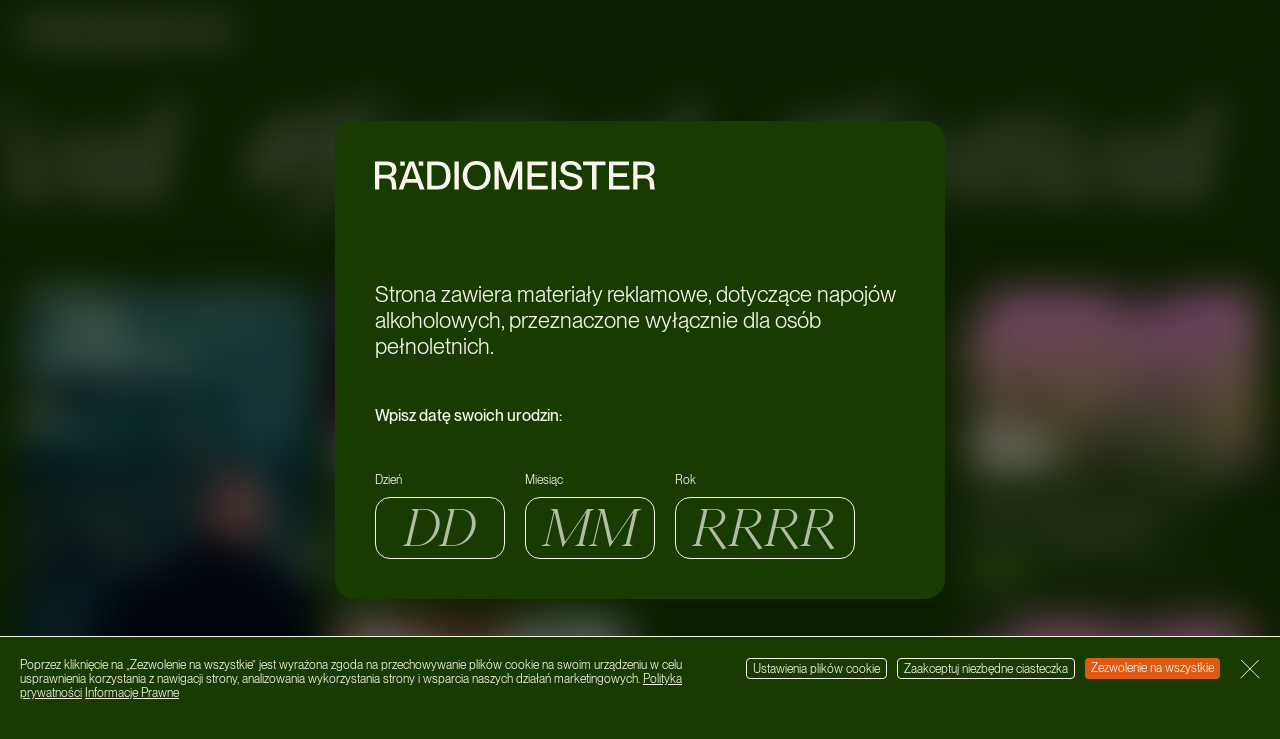

--- FILE ---
content_type: text/html; charset=UTF-8
request_url: https://radiomeister.pl/tag/festival/
body_size: 17408
content:

<!doctype html>
<html lang="pl-PL">

<head>
	<meta charset="UTF-8">

	<title data-head-title>festival Archives - Radiomeister</title>
	<meta name="Copyright" content="Copyright &copy; Radiomeister 2026. All Rights Reserved.">
	<meta name="viewport" content="width=device-width, initial-scale=1">
	<link rel="profile" href="http://gmpg.org/xfn/11" />

	<meta name='robots' content='index, follow, max-image-preview:large, max-snippet:-1, max-video-preview:-1' />

	<!-- This site is optimized with the Yoast SEO plugin v22.7 - https://yoast.com/wordpress/plugins/seo/ -->
	<link rel="canonical" href="https://radiomeister.pl/tag/festival/" />
	<link rel="next" href="https://radiomeister.pl/tag/festival/page/2/" />
	<meta property="og:locale" content="pl_PL" />
	<meta property="og:type" content="article" />
	<meta property="og:title" content="festival Archives - Radiomeister" />
	<meta property="og:url" content="https://radiomeister.pl/tag/festival/" />
	<meta property="og:site_name" content="Radiomeister" />
	<meta property="og:image" content="https://radiomeister.pl/app/uploads/2022/07/frame-2.jpg" />
	<meta property="og:image:width" content="1080" />
	<meta property="og:image:height" content="1080" />
	<meta property="og:image:type" content="image/jpeg" />
	<meta name="twitter:card" content="summary_large_image" />
	<script type="application/ld+json" class="yoast-schema-graph">{"@context":"https://schema.org","@graph":[{"@type":"CollectionPage","@id":"https://radiomeister.pl/tag/festival/","url":"https://radiomeister.pl/tag/festival/","name":"festival Archives - Radiomeister","isPartOf":{"@id":"https://radiomeister.pl/#website"},"primaryImageOfPage":{"@id":"https://radiomeister.pl/tag/festival/#primaryimage"},"image":{"@id":"https://radiomeister.pl/tag/festival/#primaryimage"},"thumbnailUrl":"https://radiomeister.pl/app/uploads/2025/06/485763269-693742589658810-6971654837344408245-n.jpg","breadcrumb":{"@id":"https://radiomeister.pl/tag/festival/#breadcrumb"},"inLanguage":"pl-PL"},{"@type":"ImageObject","inLanguage":"pl-PL","@id":"https://radiomeister.pl/tag/festival/#primaryimage","url":"https://radiomeister.pl/app/uploads/2025/06/485763269-693742589658810-6971654837344408245-n.jpg","contentUrl":"https://radiomeister.pl/app/uploads/2025/06/485763269-693742589658810-6971654837344408245-n.jpg","width":2048,"height":1364},{"@type":"BreadcrumbList","@id":"https://radiomeister.pl/tag/festival/#breadcrumb","itemListElement":[{"@type":"ListItem","position":1,"name":"Home","item":"https://radiomeister.pl/"},{"@type":"ListItem","position":2,"name":"festival"}]},{"@type":"WebSite","@id":"https://radiomeister.pl/#website","url":"https://radiomeister.pl/","name":"Radiomeister","description":"","potentialAction":[{"@type":"SearchAction","target":{"@type":"EntryPoint","urlTemplate":"https://radiomeister.pl/?s={search_term_string}"},"query-input":"required name=search_term_string"}],"inLanguage":"pl-PL"}]}</script>
	<!-- / Yoast SEO plugin. -->


<script type='application/javascript'  id='pys-version-script'>console.log('PixelYourSite Free version 9.6.0');</script>
<link rel="alternate" type="application/rss+xml" title="Radiomeister &raquo; Feed" href="https://radiomeister.pl/feed/" />
<link rel="alternate" type="application/rss+xml" title="Radiomeister &raquo; Comments Feed" href="https://radiomeister.pl/comments/feed/" />
<link rel="alternate" type="application/rss+xml" title="Radiomeister &raquo; festival Tag Feed" href="https://radiomeister.pl/tag/festival/feed/" />
<style id='wp-img-auto-sizes-contain-inline-css' type='text/css'>
img:is([sizes=auto i],[sizes^="auto," i]){contain-intrinsic-size:3000px 1500px}
/*# sourceURL=wp-img-auto-sizes-contain-inline-css */
</style>
<style id='wp-emoji-styles-inline-css' type='text/css'>

	img.wp-smiley, img.emoji {
		display: inline !important;
		border: none !important;
		box-shadow: none !important;
		height: 1em !important;
		width: 1em !important;
		margin: 0 0.07em !important;
		vertical-align: -0.1em !important;
		background: none !important;
		padding: 0 !important;
	}
/*# sourceURL=wp-emoji-styles-inline-css */
</style>
<style id='wp-block-library-inline-css' type='text/css'>
:root{--wp-block-synced-color:#7a00df;--wp-block-synced-color--rgb:122,0,223;--wp-bound-block-color:var(--wp-block-synced-color);--wp-editor-canvas-background:#ddd;--wp-admin-theme-color:#007cba;--wp-admin-theme-color--rgb:0,124,186;--wp-admin-theme-color-darker-10:#006ba1;--wp-admin-theme-color-darker-10--rgb:0,107,160.5;--wp-admin-theme-color-darker-20:#005a87;--wp-admin-theme-color-darker-20--rgb:0,90,135;--wp-admin-border-width-focus:2px}@media (min-resolution:192dpi){:root{--wp-admin-border-width-focus:1.5px}}.wp-element-button{cursor:pointer}:root .has-very-light-gray-background-color{background-color:#eee}:root .has-very-dark-gray-background-color{background-color:#313131}:root .has-very-light-gray-color{color:#eee}:root .has-very-dark-gray-color{color:#313131}:root .has-vivid-green-cyan-to-vivid-cyan-blue-gradient-background{background:linear-gradient(135deg,#00d084,#0693e3)}:root .has-purple-crush-gradient-background{background:linear-gradient(135deg,#34e2e4,#4721fb 50%,#ab1dfe)}:root .has-hazy-dawn-gradient-background{background:linear-gradient(135deg,#faaca8,#dad0ec)}:root .has-subdued-olive-gradient-background{background:linear-gradient(135deg,#fafae1,#67a671)}:root .has-atomic-cream-gradient-background{background:linear-gradient(135deg,#fdd79a,#004a59)}:root .has-nightshade-gradient-background{background:linear-gradient(135deg,#330968,#31cdcf)}:root .has-midnight-gradient-background{background:linear-gradient(135deg,#020381,#2874fc)}:root{--wp--preset--font-size--normal:16px;--wp--preset--font-size--huge:42px}.has-regular-font-size{font-size:1em}.has-larger-font-size{font-size:2.625em}.has-normal-font-size{font-size:var(--wp--preset--font-size--normal)}.has-huge-font-size{font-size:var(--wp--preset--font-size--huge)}.has-text-align-center{text-align:center}.has-text-align-left{text-align:left}.has-text-align-right{text-align:right}.has-fit-text{white-space:nowrap!important}#end-resizable-editor-section{display:none}.aligncenter{clear:both}.items-justified-left{justify-content:flex-start}.items-justified-center{justify-content:center}.items-justified-right{justify-content:flex-end}.items-justified-space-between{justify-content:space-between}.screen-reader-text{border:0;clip-path:inset(50%);height:1px;margin:-1px;overflow:hidden;padding:0;position:absolute;width:1px;word-wrap:normal!important}.screen-reader-text:focus{background-color:#ddd;clip-path:none;color:#444;display:block;font-size:1em;height:auto;left:5px;line-height:normal;padding:15px 23px 14px;text-decoration:none;top:5px;width:auto;z-index:100000}html :where(.has-border-color){border-style:solid}html :where([style*=border-top-color]){border-top-style:solid}html :where([style*=border-right-color]){border-right-style:solid}html :where([style*=border-bottom-color]){border-bottom-style:solid}html :where([style*=border-left-color]){border-left-style:solid}html :where([style*=border-width]){border-style:solid}html :where([style*=border-top-width]){border-top-style:solid}html :where([style*=border-right-width]){border-right-style:solid}html :where([style*=border-bottom-width]){border-bottom-style:solid}html :where([style*=border-left-width]){border-left-style:solid}html :where(img[class*=wp-image-]){height:auto;max-width:100%}:where(figure){margin:0 0 1em}html :where(.is-position-sticky){--wp-admin--admin-bar--position-offset:var(--wp-admin--admin-bar--height,0px)}@media screen and (max-width:600px){html :where(.is-position-sticky){--wp-admin--admin-bar--position-offset:0px}}

/*# sourceURL=wp-block-library-inline-css */
</style><style id='global-styles-inline-css' type='text/css'>
:root{--wp--preset--aspect-ratio--square: 1;--wp--preset--aspect-ratio--4-3: 4/3;--wp--preset--aspect-ratio--3-4: 3/4;--wp--preset--aspect-ratio--3-2: 3/2;--wp--preset--aspect-ratio--2-3: 2/3;--wp--preset--aspect-ratio--16-9: 16/9;--wp--preset--aspect-ratio--9-16: 9/16;--wp--preset--color--black: #000000;--wp--preset--color--cyan-bluish-gray: #abb8c3;--wp--preset--color--white: #ffffff;--wp--preset--color--pale-pink: #f78da7;--wp--preset--color--vivid-red: #cf2e2e;--wp--preset--color--luminous-vivid-orange: #ff6900;--wp--preset--color--luminous-vivid-amber: #fcb900;--wp--preset--color--light-green-cyan: #7bdcb5;--wp--preset--color--vivid-green-cyan: #00d084;--wp--preset--color--pale-cyan-blue: #8ed1fc;--wp--preset--color--vivid-cyan-blue: #0693e3;--wp--preset--color--vivid-purple: #9b51e0;--wp--preset--gradient--vivid-cyan-blue-to-vivid-purple: linear-gradient(135deg,rgb(6,147,227) 0%,rgb(155,81,224) 100%);--wp--preset--gradient--light-green-cyan-to-vivid-green-cyan: linear-gradient(135deg,rgb(122,220,180) 0%,rgb(0,208,130) 100%);--wp--preset--gradient--luminous-vivid-amber-to-luminous-vivid-orange: linear-gradient(135deg,rgb(252,185,0) 0%,rgb(255,105,0) 100%);--wp--preset--gradient--luminous-vivid-orange-to-vivid-red: linear-gradient(135deg,rgb(255,105,0) 0%,rgb(207,46,46) 100%);--wp--preset--gradient--very-light-gray-to-cyan-bluish-gray: linear-gradient(135deg,rgb(238,238,238) 0%,rgb(169,184,195) 100%);--wp--preset--gradient--cool-to-warm-spectrum: linear-gradient(135deg,rgb(74,234,220) 0%,rgb(151,120,209) 20%,rgb(207,42,186) 40%,rgb(238,44,130) 60%,rgb(251,105,98) 80%,rgb(254,248,76) 100%);--wp--preset--gradient--blush-light-purple: linear-gradient(135deg,rgb(255,206,236) 0%,rgb(152,150,240) 100%);--wp--preset--gradient--blush-bordeaux: linear-gradient(135deg,rgb(254,205,165) 0%,rgb(254,45,45) 50%,rgb(107,0,62) 100%);--wp--preset--gradient--luminous-dusk: linear-gradient(135deg,rgb(255,203,112) 0%,rgb(199,81,192) 50%,rgb(65,88,208) 100%);--wp--preset--gradient--pale-ocean: linear-gradient(135deg,rgb(255,245,203) 0%,rgb(182,227,212) 50%,rgb(51,167,181) 100%);--wp--preset--gradient--electric-grass: linear-gradient(135deg,rgb(202,248,128) 0%,rgb(113,206,126) 100%);--wp--preset--gradient--midnight: linear-gradient(135deg,rgb(2,3,129) 0%,rgb(40,116,252) 100%);--wp--preset--font-size--small: 13px;--wp--preset--font-size--medium: 20px;--wp--preset--font-size--large: 36px;--wp--preset--font-size--x-large: 42px;--wp--preset--spacing--20: 0.44rem;--wp--preset--spacing--30: 0.67rem;--wp--preset--spacing--40: 1rem;--wp--preset--spacing--50: 1.5rem;--wp--preset--spacing--60: 2.25rem;--wp--preset--spacing--70: 3.38rem;--wp--preset--spacing--80: 5.06rem;--wp--preset--shadow--natural: 6px 6px 9px rgba(0, 0, 0, 0.2);--wp--preset--shadow--deep: 12px 12px 50px rgba(0, 0, 0, 0.4);--wp--preset--shadow--sharp: 6px 6px 0px rgba(0, 0, 0, 0.2);--wp--preset--shadow--outlined: 6px 6px 0px -3px rgb(255, 255, 255), 6px 6px rgb(0, 0, 0);--wp--preset--shadow--crisp: 6px 6px 0px rgb(0, 0, 0);}:where(.is-layout-flex){gap: 0.5em;}:where(.is-layout-grid){gap: 0.5em;}body .is-layout-flex{display: flex;}.is-layout-flex{flex-wrap: wrap;align-items: center;}.is-layout-flex > :is(*, div){margin: 0;}body .is-layout-grid{display: grid;}.is-layout-grid > :is(*, div){margin: 0;}:where(.wp-block-columns.is-layout-flex){gap: 2em;}:where(.wp-block-columns.is-layout-grid){gap: 2em;}:where(.wp-block-post-template.is-layout-flex){gap: 1.25em;}:where(.wp-block-post-template.is-layout-grid){gap: 1.25em;}.has-black-color{color: var(--wp--preset--color--black) !important;}.has-cyan-bluish-gray-color{color: var(--wp--preset--color--cyan-bluish-gray) !important;}.has-white-color{color: var(--wp--preset--color--white) !important;}.has-pale-pink-color{color: var(--wp--preset--color--pale-pink) !important;}.has-vivid-red-color{color: var(--wp--preset--color--vivid-red) !important;}.has-luminous-vivid-orange-color{color: var(--wp--preset--color--luminous-vivid-orange) !important;}.has-luminous-vivid-amber-color{color: var(--wp--preset--color--luminous-vivid-amber) !important;}.has-light-green-cyan-color{color: var(--wp--preset--color--light-green-cyan) !important;}.has-vivid-green-cyan-color{color: var(--wp--preset--color--vivid-green-cyan) !important;}.has-pale-cyan-blue-color{color: var(--wp--preset--color--pale-cyan-blue) !important;}.has-vivid-cyan-blue-color{color: var(--wp--preset--color--vivid-cyan-blue) !important;}.has-vivid-purple-color{color: var(--wp--preset--color--vivid-purple) !important;}.has-black-background-color{background-color: var(--wp--preset--color--black) !important;}.has-cyan-bluish-gray-background-color{background-color: var(--wp--preset--color--cyan-bluish-gray) !important;}.has-white-background-color{background-color: var(--wp--preset--color--white) !important;}.has-pale-pink-background-color{background-color: var(--wp--preset--color--pale-pink) !important;}.has-vivid-red-background-color{background-color: var(--wp--preset--color--vivid-red) !important;}.has-luminous-vivid-orange-background-color{background-color: var(--wp--preset--color--luminous-vivid-orange) !important;}.has-luminous-vivid-amber-background-color{background-color: var(--wp--preset--color--luminous-vivid-amber) !important;}.has-light-green-cyan-background-color{background-color: var(--wp--preset--color--light-green-cyan) !important;}.has-vivid-green-cyan-background-color{background-color: var(--wp--preset--color--vivid-green-cyan) !important;}.has-pale-cyan-blue-background-color{background-color: var(--wp--preset--color--pale-cyan-blue) !important;}.has-vivid-cyan-blue-background-color{background-color: var(--wp--preset--color--vivid-cyan-blue) !important;}.has-vivid-purple-background-color{background-color: var(--wp--preset--color--vivid-purple) !important;}.has-black-border-color{border-color: var(--wp--preset--color--black) !important;}.has-cyan-bluish-gray-border-color{border-color: var(--wp--preset--color--cyan-bluish-gray) !important;}.has-white-border-color{border-color: var(--wp--preset--color--white) !important;}.has-pale-pink-border-color{border-color: var(--wp--preset--color--pale-pink) !important;}.has-vivid-red-border-color{border-color: var(--wp--preset--color--vivid-red) !important;}.has-luminous-vivid-orange-border-color{border-color: var(--wp--preset--color--luminous-vivid-orange) !important;}.has-luminous-vivid-amber-border-color{border-color: var(--wp--preset--color--luminous-vivid-amber) !important;}.has-light-green-cyan-border-color{border-color: var(--wp--preset--color--light-green-cyan) !important;}.has-vivid-green-cyan-border-color{border-color: var(--wp--preset--color--vivid-green-cyan) !important;}.has-pale-cyan-blue-border-color{border-color: var(--wp--preset--color--pale-cyan-blue) !important;}.has-vivid-cyan-blue-border-color{border-color: var(--wp--preset--color--vivid-cyan-blue) !important;}.has-vivid-purple-border-color{border-color: var(--wp--preset--color--vivid-purple) !important;}.has-vivid-cyan-blue-to-vivid-purple-gradient-background{background: var(--wp--preset--gradient--vivid-cyan-blue-to-vivid-purple) !important;}.has-light-green-cyan-to-vivid-green-cyan-gradient-background{background: var(--wp--preset--gradient--light-green-cyan-to-vivid-green-cyan) !important;}.has-luminous-vivid-amber-to-luminous-vivid-orange-gradient-background{background: var(--wp--preset--gradient--luminous-vivid-amber-to-luminous-vivid-orange) !important;}.has-luminous-vivid-orange-to-vivid-red-gradient-background{background: var(--wp--preset--gradient--luminous-vivid-orange-to-vivid-red) !important;}.has-very-light-gray-to-cyan-bluish-gray-gradient-background{background: var(--wp--preset--gradient--very-light-gray-to-cyan-bluish-gray) !important;}.has-cool-to-warm-spectrum-gradient-background{background: var(--wp--preset--gradient--cool-to-warm-spectrum) !important;}.has-blush-light-purple-gradient-background{background: var(--wp--preset--gradient--blush-light-purple) !important;}.has-blush-bordeaux-gradient-background{background: var(--wp--preset--gradient--blush-bordeaux) !important;}.has-luminous-dusk-gradient-background{background: var(--wp--preset--gradient--luminous-dusk) !important;}.has-pale-ocean-gradient-background{background: var(--wp--preset--gradient--pale-ocean) !important;}.has-electric-grass-gradient-background{background: var(--wp--preset--gradient--electric-grass) !important;}.has-midnight-gradient-background{background: var(--wp--preset--gradient--midnight) !important;}.has-small-font-size{font-size: var(--wp--preset--font-size--small) !important;}.has-medium-font-size{font-size: var(--wp--preset--font-size--medium) !important;}.has-large-font-size{font-size: var(--wp--preset--font-size--large) !important;}.has-x-large-font-size{font-size: var(--wp--preset--font-size--x-large) !important;}
/*# sourceURL=global-styles-inline-css */
</style>

<style id='classic-theme-styles-inline-css' type='text/css'>
/*! This file is auto-generated */
.wp-block-button__link{color:#fff;background-color:#32373c;border-radius:9999px;box-shadow:none;text-decoration:none;padding:calc(.667em + 2px) calc(1.333em + 2px);font-size:1.125em}.wp-block-file__button{background:#32373c;color:#fff;text-decoration:none}
/*# sourceURL=/wp-includes/css/classic-themes.min.css */
</style>
<link rel='stylesheet' id='screen-css' href='https://radiomeister.pl/app/themes/radiomeister/_/css/main.css?ver=1722253255' type='text/css' media='all' />
<script type="text/javascript" src="https://radiomeister.pl/wp/wp-includes/js/jquery/jquery.min.js?ver=3.7.1" id="jquery-core-js"></script>
<script type="text/javascript" src="https://radiomeister.pl/wp/wp-includes/js/jquery/jquery-migrate.min.js?ver=3.4.1" id="jquery-migrate-js"></script>
<script type="text/javascript" src="https://radiomeister.pl/app/plugins/pixelyoursite/dist/scripts/jquery.bind-first-0.2.3.min.js?ver=6.9" id="jquery-bind-first-js"></script>
<script type="text/javascript" src="https://radiomeister.pl/app/plugins/pixelyoursite/dist/scripts/js.cookie-2.1.3.min.js?ver=2.1.3" id="js-cookie-pys-js"></script>
<script type="text/javascript" id="pys-js-extra">
/* <![CDATA[ */
var pysOptions = {"staticEvents":[],"dynamicEvents":[],"triggerEvents":[],"triggerEventTypes":[],"debug":"","siteUrl":"https://radiomeister.pl/wp","ajaxUrl":"https://radiomeister.pl/wp/wp-admin/admin-ajax.php","ajax_event":"5df190b7f0","enable_remove_download_url_param":"1","cookie_duration":"7","last_visit_duration":"60","enable_success_send_form":"","ajaxForServerEvent":"1","send_external_id":"1","external_id_expire":"180","google_consent_mode":"1","gdpr":{"ajax_enabled":false,"all_disabled_by_api":false,"facebook_disabled_by_api":false,"analytics_disabled_by_api":false,"google_ads_disabled_by_api":false,"pinterest_disabled_by_api":false,"bing_disabled_by_api":false,"externalID_disabled_by_api":false,"facebook_prior_consent_enabled":true,"analytics_prior_consent_enabled":true,"google_ads_prior_consent_enabled":null,"pinterest_prior_consent_enabled":true,"bing_prior_consent_enabled":true,"cookiebot_integration_enabled":false,"cookiebot_facebook_consent_category":"marketing","cookiebot_analytics_consent_category":"statistics","cookiebot_tiktok_consent_category":"marketing","cookiebot_google_ads_consent_category":null,"cookiebot_pinterest_consent_category":"marketing","cookiebot_bing_consent_category":"marketing","consent_magic_integration_enabled":false,"real_cookie_banner_integration_enabled":false,"cookie_notice_integration_enabled":false,"cookie_law_info_integration_enabled":false,"analytics_storage":{"enabled":true,"value":"granted","filter":false},"ad_storage":{"enabled":true,"value":"granted","filter":false},"ad_user_data":{"enabled":true,"value":"granted","filter":false},"ad_personalization":{"enabled":true,"value":"granted","filter":false}},"cookie":{"disabled_all_cookie":false,"disabled_start_session_cookie":false,"disabled_advanced_form_data_cookie":false,"disabled_landing_page_cookie":false,"disabled_first_visit_cookie":false,"disabled_trafficsource_cookie":false,"disabled_utmTerms_cookie":false,"disabled_utmId_cookie":false},"tracking_analytics":{"TrafficSource":"direct","TrafficLanding":"undefined","TrafficUtms":[],"TrafficUtmsId":[]},"woo":{"enabled":false},"edd":{"enabled":false}};
//# sourceURL=pys-js-extra
/* ]]> */
</script>
<script type="text/javascript" src="https://radiomeister.pl/app/plugins/pixelyoursite/dist/scripts/public.js?ver=9.6.0" id="pys-js"></script>
<link rel="https://api.w.org/" href="https://radiomeister.pl/wp-json/" /><link rel="alternate" title="JSON" type="application/json" href="https://radiomeister.pl/wp-json/wp/v2/tags/203" /><link rel="EditURI" type="application/rsd+xml" title="RSD" href="https://radiomeister.pl/wp/xmlrpc.php?rsd" />
<meta name="generator" content="WordPress 6.9" />
<meta name="facebook-domain-verification" content="4mi1pjgdlgjrgav9mm5ggqvzciy0if" /><link rel="shortcut icon" href="https://radiomeister.pl/app/themes/radiomeister/favicon.png" data-favicon />
<!-- Meta Pixel Code -->
<script type='text/javascript'>
!function(f,b,e,v,n,t,s){if(f.fbq)return;n=f.fbq=function(){n.callMethod?
n.callMethod.apply(n,arguments):n.queue.push(arguments)};if(!f._fbq)f._fbq=n;
n.push=n;n.loaded=!0;n.version='2.0';n.queue=[];t=b.createElement(e);t.async=!0;
t.src=v;s=b.getElementsByTagName(e)[0];s.parentNode.insertBefore(t,s)}(window,
document,'script','https://connect.facebook.net/en_US/fbevents.js?v=next');
</script>
<!-- End Meta Pixel Code -->

      <script type='text/javascript'>
        var url = window.location.origin + '?ob=open-bridge';
        fbq('set', 'openbridge', '1496019893879687', url);
      </script>
    <script type='text/javascript'>fbq('init', '1496019893879687', {}, {
    "agent": "wordpress-6.9-3.0.16"
})</script><script type='text/javascript'>
    fbq('track', 'PageView', []);
  </script>
<!-- Meta Pixel Code -->
<noscript>
<img height="1" width="1" style="display:none" alt="fbpx"
src="https://www.facebook.com/tr?id=1496019893879687&ev=PageView&noscript=1" />
</noscript>
<!-- End Meta Pixel Code -->
<script type='application/javascript' id='pys-config-warning-script'>console.warn('PixelYourSite: no pixel configured.');</script>
<link rel="icon" href="https://radiomeister.pl/app/uploads/2023/05/cropped-android-chrome-512x512-1-32x32.png" sizes="32x32" />
<link rel="icon" href="https://radiomeister.pl/app/uploads/2023/05/cropped-android-chrome-512x512-1-192x192.png" sizes="192x192" />
<link rel="apple-touch-icon" href="https://radiomeister.pl/app/uploads/2023/05/cropped-android-chrome-512x512-1-180x180.png" />
<meta name="msapplication-TileImage" content="https://radiomeister.pl/app/uploads/2023/05/cropped-android-chrome-512x512-1-270x270.png" />

	<!-- Google tag (gtag.js) -->
	<script async src="https://www.googletagmanager.com/gtag/js?id=G-2NJD7TKH93"></script>
	<script>
		window.dataLayer = window.dataLayer || [];

		function gtag() {
			dataLayer.push(arguments);
		}
		gtag('js', new Date());

		gtag('config', 'G-2NJD7TKH93');
	</script>

	<script>
		if (history.scrollRestoration) {
			history.scrollRestoration = 'manual';
		}
	</script>
</head>

<body class="archive tag tag-festival tag-203 wp-theme-radiomeister" data-base-href="https://radiomeister.pl/" data-home-url="https://radiomeister.pl/" data-assets-href="https://radiomeister.pl/app/themes/radiomeister/">
	
<div class="age-verify" data-validate-age>
	<div class="age-verify__dialog">
		<div class="age-verify__box">
			<span class="age-verify__logo"><svg width="216" height="23" viewBox="0 0 216 23" fill="none" xmlns="http://www.w3.org/2000/svg">
<path d="M0 22.5666H3.36321V13.8991H8.98895C14.3395 13.8991 12.2604 21.638 13.2388 22.5666H16.8466V22.3499C15.6542 21.9785 17.5193 13.249 12.4745 12.2894V12.2275C14.8593 11.6703 16.5409 9.62719 16.5409 6.81023C16.5409 2.72409 13.942 0.433378 9.11125 0.433378H0V22.5666ZM3.36321 3.37416H8.43861C11.8018 3.37416 13.1471 4.67429 13.1471 7.05787C13.1471 9.59623 11.4655 10.9583 8.37746 10.9583H3.36321V3.37416Z" fill="#F7F5EC"/>
<path d="M32.7588 17.2423L34.5627 22.5666H38.2317L30.0377 0.433378H26.3993L18.2665 22.5666H21.8131L23.617 17.2423H32.7588ZM24.5954 14.3634L28.1726 3.59085H28.2338L31.7805 14.3634H24.5954Z" fill="#F7F5EC"/>
<path d="M40.2487 22.5666H48.6261C54.6799 22.5666 58.2877 18.6353 58.2877 11.5155C58.2877 4.39569 54.6188 0.433378 48.565 0.433378H40.2487V22.5666ZM43.6119 3.37416H48.4121C53.4875 3.37416 54.8022 7.24361 54.8022 11.5155C54.8022 15.7873 53.4875 19.6258 48.4121 19.6258H43.6119V3.37416Z" fill="#F7F5EC"/>
<path d="M61.2986 0.433378V22.5666H64.6618V0.433378H61.2986Z" fill="#F7F5EC"/>
<path d="M78.3736 23C84.9166 23 89.1053 18.14 89.1053 11.4845C89.1053 4.82907 84.9166 0 78.3736 0C71.8612 0 67.6725 4.82907 67.6725 11.4845C67.6725 18.14 71.8612 23 78.3736 23ZM78.3736 20.0592C73.2371 20.0592 71.158 16.035 71.158 11.4845C71.158 6.93405 73.2371 2.94078 78.3736 2.94078C83.5407 2.94078 85.6198 6.93405 85.6198 11.4845C85.6198 16.035 83.5407 20.0592 78.3736 20.0592Z" fill="#F7F5EC"/>
<path d="M92.1122 22.5666H95.4142V5.38627H95.4754L101.499 22.5666H104.281L110.304 5.38627H110.365V22.5666H113.667V0.433378H109.234L102.905 17.8304H102.844L96.5455 0.433378H92.1122V22.5666Z" fill="#F7F5EC"/>
<path d="M120.944 9.65814V3.37416H133.052V0.433378H117.581V22.5666H133.358V19.6258H120.944V12.5989H131.554V9.65814H120.944Z" fill="#F7F5EC"/>
<path d="M136.242 0.433378V22.5666H139.606V0.433378H136.242Z" fill="#F7F5EC"/>
<path d="M151.783 9.56528C148.97 8.8533 146.646 8.32705 146.646 5.85061C146.646 3.93136 148.083 2.90982 150.805 2.90982C154.015 2.90982 155.513 4.36474 155.849 7.02692H159.365C159.029 2.56931 155.788 0 150.805 0C146.096 0 143.161 2.19785 143.161 6.03634C143.161 10.2463 146.922 11.3917 150.346 12.2894C154.321 13.3109 156.461 13.7133 156.461 16.5303C156.461 18.5424 155.36 20.0902 151.875 20.0902C147.778 20.0902 146.035 18.0781 145.79 15.1063H142.305C142.519 20.0902 146.432 23 151.966 23C157.409 23 159.977 20.1521 159.977 16.3445C159.977 11.6703 156.002 10.6487 151.783 9.56528Z" fill="#F7F5EC"/>
<path d="M167.459 22.5666H170.853V3.37416H177.916V0.433378H160.397V3.37416H167.459V22.5666Z" fill="#F7F5EC"/>
<path d="M183.855 9.65814V3.37416H195.963V0.433378H180.492V22.5666H196.269V19.6258H183.855V12.5989H194.465V9.65814H183.855Z" fill="#F7F5EC"/>
<path d="M199.153 22.5666H202.517V13.8991H208.142C213.493 13.8991 211.414 21.638 212.392 22.5666H216V22.3499C214.808 21.9785 216.673 13.249 211.628 12.2894V12.2275C214.013 11.6703 215.694 9.62719 215.694 6.81023C215.694 2.72409 213.095 0.433378 208.265 0.433378H199.153V22.5666ZM202.517 3.37416H207.592C210.955 3.37416 212.3 4.67429 212.3 7.05787C212.3 9.59623 210.619 10.9583 207.531 10.9583H202.517V3.37416Z" fill="#F7F5EC"/>
<path d="M19.44 0.469388V3.74699H22.8534V0.469388H19.44ZM33.7695 0.469388V3.74699H37.1829V0.469388H33.7695Z" fill="#F7F5EC"/>
</svg>
</span>
			<span class="age-verify__headline">Strona zawiera materiały reklamowe, dotyczące napojów alkoholowych, przeznaczone wyłącznie dla osób pełnoletnich.</span>
			<span class="age-verify__heading">Wpisz datę swoich urodzin:</span>
		</div>
		<form class="age-verify__form form">
			<div class="form__fields">
				<div class="form__group form__day">
					<label for="day" class="form__label">Dzień</label>
					<input placeholder="DD" type="text" class="form__input" name="day" id="day" maxlength="2" autocomplete="off">
					<span class="form__error">*Nieprawidłowy dzień</span>
				</div>
				<div class="form__group form__month">
					<label for="month" class="form__label">Miesiąc</label>
					<input placeholder="MM" type="text" class="form__input" name="month" id="month" maxlength="2" autocomplete="off">
					<span class="form__error">*Nieprawidłowy miesiąc</span>
				</div>
				<div class="form__group form__year">
					<label for="year" class="form__label">Rok</label>
					<input placeholder="RRRR" type="text" class="form__input" name="year" id="year" maxlength="4" autocomplete="off">
					<span class="form__error">*Nieprawidłowy rok</span>
				</div>
			</div>
		</form>
		<div class="age-verify__warning verify-warning">
			<h5 class="verify-warning__headline">Loremipsum dolor</h5>
			<div class="verify-warning__content">
				<div class="wysiwyg-content"><p>Rädiomeister to&nbsp;platforma łącząca muzykę, sztukę, modę, ekologię, szeroko rozumiany lifestyle oraz&nbsp;nocne życie. Wszystko o&nbsp;czym dzielisz się ze&nbsp;znajomymi w&nbsp;klubowych przestrzeniach, tipy od&nbsp;znajomych, ciekawostki z&nbsp;sieci oraz&nbsp;konkretne i&nbsp;rzetelne artykuły. Chcemy być hubem łączącym kreatywne osobowości i&nbsp;środowiska, także medialne. Odkrywaj z&nbsp;Nami wszystkie tajemnice nocy na&nbsp;RADIOMEISTER.PL</p>
</div>			</div>
		</div>
	</div>
</div>	<div class="cookies" role="dialog" tabindex="-1" data-base-cookies>
	<div class="cookies__content">
		<div class="wysiwyg-content"><p>Poprzez kliknięcie na&nbsp;„Zezwolenie na&nbsp;wszystkie” jest wyrażona zgoda na&nbsp;przechowywanie plików cookie na&nbsp;swoim urządzeniu w&nbsp;celu usprawnienia korzystania z&nbsp;nawigacji strony, analizowania wykorzystania strony i&nbsp;wsparcia naszych działań marketingowych. <a href="#">Polityka prywatności</a> <a href="#">Informacje Prawne</a></p>
</div>	</div>
	<div class="cookies__buttons">
					<button class="cookies__settings" type="button">
				<a href="https://www.owlsdepartment.com/" target="_blank" rel="noopener noreferrer">Ustawienia plików cookie</a>
			</button>
				<button class="cookies__button" type="button">Zaakceptuj niezbędne ciasteczka</button>
		<button class="cookies__button cookies__button--main" type="button">Zezwolenie na wszystkie</button>
		<button class="cookies__button cookies__button--close" type="button">
			<span class="visually-hidden">Zamknij</span>
			<svg width="22" height="21" viewBox="0 0 22 21" fill="none" xmlns="http://www.w3.org/2000/svg">
<line x1="0.5" y1="-0.5" x2="27.7843" y2="-0.5" transform="matrix(0.707106 -0.707107 0.707106 0.707107 1 21)" stroke="#F7F5EC" stroke-linecap="round"/>
<line x1="0.5" y1="-0.5" x2="27.7843" y2="-0.5" transform="matrix(-0.707106 -0.707107 -0.707106 0.707107 21 21)" stroke="#F7F5EC" stroke-linecap="round"/>
</svg>
		</button>
	</div>
</div>
	<div class="ratio-warning">
		<span class="ratio-warning__text">Please <i>rotate</i> your device</span>
	</div>

	<modal-base class="modal-gallery is-hidden" id="modal-gallery" data-modal="gallery">
	<div class="modal-gallery__inner">
		<button class="modal-gallery__close" data-modal-close>
			Zamknij			<svg width="22" height="22" viewBox="0 0 22 22" fill="none" xmlns="http://www.w3.org/2000/svg">
<path d="M14.0171 1.45264H20.5343V8.03709" stroke="#F7F5EC" stroke-linecap="round" stroke-linejoin="round"/>
<line x1="0.5" y1="-0.5" x2="8.76438" y2="-0.5" transform="matrix(-0.703467 0.710728 -0.703467 -0.710728 20.0859 1)" stroke="#F7F5EC" stroke-linecap="round"/>
<path d="M20.5537 14.415L20.5537 20.9995L14.0365 20.9995" stroke="#F7F5EC" stroke-linecap="round" stroke-linejoin="round"/>
<line x1="0.5" y1="-0.5" x2="8.76438" y2="-0.5" transform="matrix(-0.703467 -0.710728 0.703467 -0.710728 21.0015 20.5474)" stroke="#F7F5EC" stroke-linecap="round"/>
<path d="M7.98486 1.45264H1.46768V8.03709" stroke="#F7F5EC" stroke-linecap="round" stroke-linejoin="round"/>
<line x1="0.5" y1="-0.5" x2="8.76438" y2="-0.5" transform="matrix(0.703467 0.710728 0.703467 -0.710728 1.91602 1)" stroke="#F7F5EC" stroke-linecap="round"/>
<path d="M1.44775 14.415L1.44775 20.9995L7.96494 20.9995" stroke="#F7F5EC" stroke-linecap="round" stroke-linejoin="round"/>
<line x1="0.5" y1="-0.5" x2="8.76438" y2="-0.5" transform="matrix(0.703467 -0.710728 -0.703467 -0.710728 1 20.5474)" stroke="#F7F5EC" stroke-linecap="round"/>
</svg>
		</button>
		<slider-modal class="modal-gallery__slider slider modal-slider">
		</slider-modal>
	</div>
</modal-base>
	<div class="overall" id="top" data-barba="wrapper">

		<div class="ajax-wrapper template-tag" data-barba="container" data-barba-namespace="tag" data-body-class="archive tag tag-festival tag-203 wp-theme-radiomeister">

			<header class="header header--is-collapsed" >
				<div class="header__container" data-in-viewport="fade">
					<h1 class="header__title visually-hidden">Radiomeister</h1>
					<div class="header__box">
						<a href="https://radiomeister.pl/" class="logo" title="Radiomeister">
							<svg width="216" height="23" viewBox="0 0 216 23" fill="none" xmlns="http://www.w3.org/2000/svg">
<path d="M0 22.5666H3.36321V13.8991H8.98895C14.3395 13.8991 12.2604 21.638 13.2388 22.5666H16.8466V22.3499C15.6542 21.9785 17.5193 13.249 12.4745 12.2894V12.2275C14.8593 11.6703 16.5409 9.62719 16.5409 6.81023C16.5409 2.72409 13.942 0.433378 9.11125 0.433378H0V22.5666ZM3.36321 3.37416H8.43861C11.8018 3.37416 13.1471 4.67429 13.1471 7.05787C13.1471 9.59623 11.4655 10.9583 8.37746 10.9583H3.36321V3.37416Z" fill="#F7F5EC"/>
<path d="M32.7588 17.2423L34.5627 22.5666H38.2317L30.0377 0.433378H26.3993L18.2665 22.5666H21.8131L23.617 17.2423H32.7588ZM24.5954 14.3634L28.1726 3.59085H28.2338L31.7805 14.3634H24.5954Z" fill="#F7F5EC"/>
<path d="M40.2487 22.5666H48.6261C54.6799 22.5666 58.2877 18.6353 58.2877 11.5155C58.2877 4.39569 54.6188 0.433378 48.565 0.433378H40.2487V22.5666ZM43.6119 3.37416H48.4121C53.4875 3.37416 54.8022 7.24361 54.8022 11.5155C54.8022 15.7873 53.4875 19.6258 48.4121 19.6258H43.6119V3.37416Z" fill="#F7F5EC"/>
<path d="M61.2986 0.433378V22.5666H64.6618V0.433378H61.2986Z" fill="#F7F5EC"/>
<path d="M78.3736 23C84.9166 23 89.1053 18.14 89.1053 11.4845C89.1053 4.82907 84.9166 0 78.3736 0C71.8612 0 67.6725 4.82907 67.6725 11.4845C67.6725 18.14 71.8612 23 78.3736 23ZM78.3736 20.0592C73.2371 20.0592 71.158 16.035 71.158 11.4845C71.158 6.93405 73.2371 2.94078 78.3736 2.94078C83.5407 2.94078 85.6198 6.93405 85.6198 11.4845C85.6198 16.035 83.5407 20.0592 78.3736 20.0592Z" fill="#F7F5EC"/>
<path d="M92.1122 22.5666H95.4142V5.38627H95.4754L101.499 22.5666H104.281L110.304 5.38627H110.365V22.5666H113.667V0.433378H109.234L102.905 17.8304H102.844L96.5455 0.433378H92.1122V22.5666Z" fill="#F7F5EC"/>
<path d="M120.944 9.65814V3.37416H133.052V0.433378H117.581V22.5666H133.358V19.6258H120.944V12.5989H131.554V9.65814H120.944Z" fill="#F7F5EC"/>
<path d="M136.242 0.433378V22.5666H139.606V0.433378H136.242Z" fill="#F7F5EC"/>
<path d="M151.783 9.56528C148.97 8.8533 146.646 8.32705 146.646 5.85061C146.646 3.93136 148.083 2.90982 150.805 2.90982C154.015 2.90982 155.513 4.36474 155.849 7.02692H159.365C159.029 2.56931 155.788 0 150.805 0C146.096 0 143.161 2.19785 143.161 6.03634C143.161 10.2463 146.922 11.3917 150.346 12.2894C154.321 13.3109 156.461 13.7133 156.461 16.5303C156.461 18.5424 155.36 20.0902 151.875 20.0902C147.778 20.0902 146.035 18.0781 145.79 15.1063H142.305C142.519 20.0902 146.432 23 151.966 23C157.409 23 159.977 20.1521 159.977 16.3445C159.977 11.6703 156.002 10.6487 151.783 9.56528Z" fill="#F7F5EC"/>
<path d="M167.459 22.5666H170.853V3.37416H177.916V0.433378H160.397V3.37416H167.459V22.5666Z" fill="#F7F5EC"/>
<path d="M183.855 9.65814V3.37416H195.963V0.433378H180.492V22.5666H196.269V19.6258H183.855V12.5989H194.465V9.65814H183.855Z" fill="#F7F5EC"/>
<path d="M199.153 22.5666H202.517V13.8991H208.142C213.493 13.8991 211.414 21.638 212.392 22.5666H216V22.3499C214.808 21.9785 216.673 13.249 211.628 12.2894V12.2275C214.013 11.6703 215.694 9.62719 215.694 6.81023C215.694 2.72409 213.095 0.433378 208.265 0.433378H199.153V22.5666ZM202.517 3.37416H207.592C210.955 3.37416 212.3 4.67429 212.3 7.05787C212.3 9.59623 210.619 10.9583 207.531 10.9583H202.517V3.37416Z" fill="#F7F5EC"/>
<path d="M19.44 0.469388V3.74699H22.8534V0.469388H19.44ZM33.7695 0.469388V3.74699H37.1829V0.469388H33.7695Z" fill="#F7F5EC"/>
</svg>
						</a>

						<button class="burger" data-nav-toggle="menu" aria-controls="menu-menu" aria-expanded="false">
							<span class="burger__line burger__line--first"></span>
							<span class="burger__line burger__line--second"></span>
							<span class="burger__line burger__line--third"></span>

							<span class="burger__label">Menu</span>
						</button>
					</div>
					<nav class="header__nav">
						<ul id="menu-nav" class="menu"><li id="menu-item-8908" class="menu-item menu-item-type-taxonomy menu-item-object-category menu-item-8908"><a href="https://radiomeister.pl/category/muzyka/" title="Muzyka" data-background="#dd5a12" style="--menu-item-background:#dd5a12">Muzyka</a></li>
<li id="menu-item-8910" class="menu-item menu-item-type-taxonomy menu-item-object-category menu-item-8910"><a href="https://radiomeister.pl/category/lifestyle/" title="Lifestyle" data-background="#b8aa86" style="--menu-item-background:#b8aa86">Lifestyle</a></li>
<li id="menu-item-8909" class="menu-item menu-item-type-taxonomy menu-item-object-category menu-item-8909"><a href="https://radiomeister.pl/category/after-dark/" title="After Dark" data-background="#85754e" style="--menu-item-background:#85754e">After Dark</a></li>
<li id="menu-item-8907" class="menu-item menu-item-type-post_type menu-item-object-page menu-item-8907"><a href="https://radiomeister.pl/wydarzenia/" title="Wydarzenia" data-background="#3e9302" style="--menu-item-background:#3e9302">Wydarzenia</a></li>
</ul>					</nav>

					<nav class="header__menu">
						<ul id="menu-menu" class="menu"><li id="menu-item-235" class="menu-item menu-item-type-taxonomy menu-item-object-category menu-item-235"><a href="https://radiomeister.pl/category/muzyka/" title="Muzyka" data-background="#dd5a12" style="--menu-item-background:#dd5a12">Muzyka</a></li>
<li id="menu-item-237" class="menu-item menu-item-type-taxonomy menu-item-object-category menu-item-237"><a href="https://radiomeister.pl/category/lifestyle/" title="Lifestyle" data-background="#b8aa86" style="--menu-item-background:#b8aa86">Lifestyle</a></li>
<li id="menu-item-236" class="menu-item menu-item-type-taxonomy menu-item-object-category menu-item-236"><a href="https://radiomeister.pl/category/after-dark/" title="After Dark" data-background="#85754e" style="--menu-item-background:#85754e">After Dark</a></li>
<li id="menu-item-307" class="menu-item menu-item-type-post_type menu-item-object-page menu-item-307"><a href="https://radiomeister.pl/wydarzenia/" title="Wydarzenia" data-background="#3e9302" style="--menu-item-background:#3e9302">Wydarzenia</a></li>
<li id="menu-item-8964" class="menu-item menu-item-type-taxonomy menu-item-object-category menu-item-8964"><a href="https://radiomeister.pl/category/artists/" title="Artists" data-background="#000" style="--menu-item-background:#000">Artists</a></li>
</ul>
												<div class="search-page search-page--modal" tabindex="-1">
							<p class="search-page__headline"></p>

							<div class="search-page__form">
							<form role="search" method="get" id="searchform" class="search-form " action="https://radiomeister.pl/" data-search-form>
	<label class="visually-hidden" for="s">Szukaj</label>
	<input type="text" value="" name="s" id="s" class="search-form__input" placeholder="Szukaj" />
	
	<button class="search-form__submit" type="submit">
		<span class="visually-hidden">Szukaj</span>
		<svg width="30" height="30" viewBox="0 0 30 30" fill="none" xmlns="http://www.w3.org/2000/svg">
<path d="M22.46 11.72C22.462 13.8426 21.8344 15.9181 20.6565 17.684C19.4787 19.4499 17.8036 20.8267 15.8431 21.6404C13.8827 22.454 11.7249 22.6679 9.64282 22.255C7.56074 21.8422 5.6479 20.821 4.14629 19.3208C2.64467 17.8206 1.62174 15.9087 1.20691 13.827C0.792081 11.7453 1.00399 9.58736 1.81582 7.62612C2.62765 5.66489 4.00294 3.9885 5.76769 2.80903C7.53245 1.62956 9.60738 1.00001 11.73 1C13.1386 0.998691 14.5337 1.275 15.8354 1.81314C17.1372 2.35129 18.3201 3.14071 19.3167 4.13628C20.3132 5.13186 21.1037 6.31406 21.643 7.61533C22.1824 8.91659 22.46 10.3114 22.46 11.72V11.72Z" stroke="#F7F5EC" stroke-linecap="round" stroke-linejoin="round"/>
<path d="M29.01 29.0001L19.32 19.3101" stroke="#F7F5EC" stroke-linecap="round" stroke-linejoin="round"/>
</svg>
	</button>

	<button class="search-form__clear" type="button">
		<span class="visually-hidden">Wyczyść</span>
		<svg width="30" height="29" viewBox="0 0 30 29" fill="none" xmlns="http://www.w3.org/2000/svg">
<line x1="1" y1="28.2929" x2="28.2929" y2="1" stroke="#F7F5EC" stroke-linecap="round"/>
<line x1="0.5" y1="-0.5" x2="39.098" y2="-0.5" transform="matrix(-0.707107 -0.707107 -0.707107 0.707107 29 29)" stroke="#F7F5EC" stroke-linecap="round"/>
</svg>
	</button>
</form>							</div>
						</div>
											</nav>
				</div>
			</header>

			<main class="main-container">
<section class="section section--category section-category">
			
					<div class="marquee-container" data-in-viewport="fade">
				<marquee-text class="marquee-text">
					#festival				</marquee-text>
			</div>
			<div class="section-category__posts category-posts">
		<ul class="category-posts__list" data-posts-list data-max-page="10">
													<li class="category-posts__row"><ul class="category-posts__inner">					
	<li	class="post-card category-posts__post post-card--absolute" 		data-in-viewport="bottom"	>
	
	<div class="post-card__inner">
		<div class="post-card__container">

							
			<div class="post-card__buy-ticket buy-ticket">
			<div class="buy-ticket__container">
				<div class="buy-ticket__date">
					<span class="buy-ticket__date-format">
						13/06					</span>
					<span class="buy-ticket__year">
						2025					</span>
				</div>
				<div class="buy-ticket__box">
					<div class="buy-ticket__info">
													<span class="buy-ticket__location">Sztolnia Królowa Luiza</span>
													<span class="buy-ticket__city">Zabrze</span>
											</div>
											<a class="buy-ticket__link" href="https://radiomeister.pl/events/carbon-festival-2025-day-1/">
						<span class="visually-hidden"><i>Carbon Festival 2025</i> Day 1</span>
						</a>
																<a class="buy-ticket__tickets" href="https://carbonfestival.pl/bilety/?fbclid=IwZXh0bgNhZW0CMTAAYnJpZBEwQ2ZraXVBR1RyeHhEMmExZAEejS7n3Y6zdBAo_MT3kQVoXbuvZIOIMTyIRcVdreogEFgwEgFO4C1vOnrw-Wk_aem_MbtaPMvb05pTUkMdoM_dVA" target="_blank" rel="noopener noreferrer">
							<span class="buy-ticket__label">Bilety</span>
							<svg width="9" height="9" viewBox="0 0 9 9" fill="none" xmlns="http://www.w3.org/2000/svg">
<path d="M8 1L1 8M8 1H1M8 1V8" stroke="#F7F5EC" stroke-linecap="round" stroke-linejoin="round"/>
</svg>
						</a>
									</div>
			</div>
		</div>
	
			
			<a class="post-card__link" href="https://radiomeister.pl/events/carbon-festival-2025-day-1/">
					<figure class="post-card__figure " style="padding-bottom:66.6015625%" >
							<picture>
						<source media="(max-width: 767px)" data-srcset="https://radiomeister.pl/app/uploads/2025/06/485763269-693742589658810-6971654837344408245-n-768x512.jpg">
						<source media="(max-width: 1023px)" data-srcset="https://radiomeister.pl/app/uploads/2025/06/485763269-693742589658810-6971654837344408245-n-1024x682.jpg">
						<img class="post-card__image  lazy" data-src="https://radiomeister.pl/app/uploads/2025/06/485763269-693742589658810-6971654837344408245-n-1536x1023.jpg" alt="" width="2048" height="1364" data-lazy-load>
					</picture>
					</figure>

			</a>
					</div>
		<div class="post-card__heading">
			<a class="post-card__link" href="https://radiomeister.pl/events/carbon-festival-2025-day-1/">
				<h5				class="post-card__title"><i>Carbon Festival 2025</i> Day 1				</h5>			</a>
			
	<span class="post-card__info post-info">
		<a class="post-info__category" href="https://radiomeister.pl/wydarzenia/" style="background-color:#3e9302">
			Wydarzenia		</a>
													<a class="post-info__tag" href="https://radiomeister.pl/tag/carbon/">#Carbon</a>
											<a class="post-info__tag" href="https://radiomeister.pl/tag/festival/">#festival</a>
											<a class="post-info__tag" href="https://radiomeister.pl/tag/impreza/">#impreza</a>
											<a class="post-info__tag" href="https://radiomeister.pl/tag/zabrze/">#Zabrze</a>
						</span>

		</div>
		
	
	
		<div class="post-card__share-link share-link share-link--double">
			<div class="share-link__button">
				<div class="share-link__box">
					<span class="share-link__label visually-hidden">Udostępnij</span>
					<svg width="22" height="22" viewBox="0 0 22 22" fill="none" xmlns="http://www.w3.org/2000/svg">
<path d="M21.0034 1.00049L1.00342 7.00049L10.2134 11.7905M21.0034 1.00049L15.0034 21.0005L10.2134 11.7905M21.0034 1.00049L10.2134 11.7905" stroke="#F7F5EC" stroke-linecap="round" stroke-linejoin="round"/>
</svg>
				</div>
				<div class="share-link__links">
											<button class="share-link__item share-link__item--facebook" data-href="https://www.facebook.com/sharer/sharer.php?u=https://radiomeister.pl/events/carbon-festival-2025-day-1/" data-share-media="facebook">
							<svg width="21" height="21" viewBox="0 0 21 21" fill="none" xmlns="http://www.w3.org/2000/svg">
<path d="M20.0025 11.0605C20.0025 5.50305 15.525 0.998047 10.0025 0.998047C4.4775 0.999297 0 5.50305 0 11.0618C0 16.083 3.6575 20.2455 8.4375 21.0005V13.9693H5.9V11.0618H8.44V8.84305C8.44 6.3218 9.93375 4.9293 12.2175 4.9293C13.3125 4.9293 14.4563 5.12555 14.4563 5.12555V7.60055H13.195C11.9538 7.60055 11.5663 8.3768 11.5663 9.17305V11.0605H14.3388L13.8963 13.968H11.565V20.9993C16.345 20.2443 20.0025 16.0818 20.0025 11.0605Z" fill="#F7F5EC"/>
</svg>
							<span class="visually-hidden">Udostępnij na Facebooku</span>
						</button>
											<button class="share-link__item share-link__item--twitter" data-href="https://twitter.com/share?url=https://radiomeister.pl/events/carbon-festival-2025-day-1/" data-share-media="twitter">
							<svg width="20" height="20" viewBox="0 0 20 20" fill="none" xmlns="http://www.w3.org/2000/svg">
<path d="M10 0.400391C4.69802 0.400391 0.400024 4.69839 0.400024 10.0004C0.400024 15.3024 4.69802 19.6004 10 19.6004C15.302 19.6004 19.6 15.3024 19.6 10.0004C19.6 4.69839 15.302 0.400391 10 0.400391ZM13.905 8.26439C13.909 8.34639 13.91 8.42839 13.91 8.50839C13.91 11.0084 12.009 13.8894 8.53102 13.8894C7.50332 13.8911 6.49699 13.5959 5.63302 13.0394C5.78002 13.0574 5.93102 13.0644 6.08402 13.0644C6.97002 13.0644 7.78502 12.7634 8.43202 12.2554C8.03774 12.2476 7.6557 12.1171 7.33914 11.8819C7.02258 11.6467 6.78727 11.3186 6.66602 10.9434C6.94918 10.9972 7.24087 10.9859 7.51902 10.9104C7.09107 10.8239 6.70622 10.592 6.42973 10.2541C6.15324 9.91614 6.00213 9.493 6.00202 9.05639V9.03339C6.25702 9.17439 6.54902 9.26039 6.85902 9.27039C6.45782 9.00332 6.17381 8.59306 6.06507 8.12352C5.95633 7.65399 6.03108 7.16064 6.27402 6.74439C6.74898 7.32839 7.34128 7.80614 8.01259 8.1467C8.6839 8.48726 9.41925 8.68305 10.171 8.72139C10.0754 8.3157 10.1166 7.8898 10.288 7.5099C10.4595 7.12999 10.7516 6.81738 11.1191 6.62065C11.4865 6.42393 11.9087 6.35411 12.3199 6.42206C12.7311 6.49001 13.1084 6.69192 13.393 6.99639C13.8162 6.91267 14.222 6.75745 14.593 6.53739C14.452 6.97553 14.1567 7.34757 13.762 7.58439C14.1369 7.53924 14.5029 7.43847 14.848 7.28539C14.5945 7.66529 14.2752 7.99683 13.905 8.26439V8.26439Z" fill="#F7F5EC"/>
</svg>
							<span class="visually-hidden">Udostępnij na Twitterze</span>
						</button>
									</div>
			</div>
		</div>

	
	</div>
	</li>																		
	<li	class="post-card category-posts__post post-card--absolute" 		data-in-viewport="bottom"	>
	
	<div class="post-card__inner">
		<div class="post-card__container">

							
			<div class="post-card__buy-ticket buy-ticket">
			<div class="buy-ticket__container">
				<div class="buy-ticket__date">
					<span class="buy-ticket__date-format">
						14/06					</span>
					<span class="buy-ticket__year">
						2025					</span>
				</div>
				<div class="buy-ticket__box">
					<div class="buy-ticket__info">
													<span class="buy-ticket__location">Sztolnia Królowa Luiza</span>
													<span class="buy-ticket__city">Zabrze</span>
											</div>
											<a class="buy-ticket__link" href="https://radiomeister.pl/events/carbon-festival-2025-day-2/">
						<span class="visually-hidden"><i>Carbon Festival 2025</i> Day 2</span>
						</a>
																<a class="buy-ticket__tickets" href="https://carbonfestival.pl/bilety/?fbclid=IwZXh0bgNhZW0CMTAAYnJpZBEwQ2ZraXVBR1RyeHhEMmExZAEejS7n3Y6zdBAo_MT3kQVoXbuvZIOIMTyIRcVdreogEFgwEgFO4C1vOnrw-Wk_aem_MbtaPMvb05pTUkMdoM_dVA" target="_blank" rel="noopener noreferrer">
							<span class="buy-ticket__label">Bilety</span>
							<svg width="9" height="9" viewBox="0 0 9 9" fill="none" xmlns="http://www.w3.org/2000/svg">
<path d="M8 1L1 8M8 1H1M8 1V8" stroke="#F7F5EC" stroke-linecap="round" stroke-linejoin="round"/>
</svg>
						</a>
									</div>
			</div>
		</div>
	
			
			<a class="post-card__link" href="https://radiomeister.pl/events/carbon-festival-2025-day-2/">
					<figure class="post-card__figure " style="padding-bottom:66.11328125%" >
							<picture>
						<source media="(max-width: 767px)" data-srcset="https://radiomeister.pl/app/uploads/2025/06/472555537-29148045251449385-4413232210361609163-n-768x508.jpg">
						<source media="(max-width: 1023px)" data-srcset="https://radiomeister.pl/app/uploads/2025/06/472555537-29148045251449385-4413232210361609163-n-1024x677.jpg">
						<img class="post-card__image  lazy" data-src="https://radiomeister.pl/app/uploads/2025/06/472555537-29148045251449385-4413232210361609163-n-1536x1016.jpg" alt="" width="2048" height="1354" data-lazy-load>
					</picture>
					</figure>

			</a>
					</div>
		<div class="post-card__heading">
			<a class="post-card__link" href="https://radiomeister.pl/events/carbon-festival-2025-day-2/">
				<h5				class="post-card__title"><i>Carbon Festival 2025</i> Day 2				</h5>			</a>
			
	<span class="post-card__info post-info">
		<a class="post-info__category" href="https://radiomeister.pl/wydarzenia/" style="background-color:#3e9302">
			Wydarzenia		</a>
													<a class="post-info__tag" href="https://radiomeister.pl/tag/carbon/">#Carbon</a>
											<a class="post-info__tag" href="https://radiomeister.pl/tag/festiva/">#Festiva</a>
											<a class="post-info__tag" href="https://radiomeister.pl/tag/festival/">#festival</a>
											<a class="post-info__tag" href="https://radiomeister.pl/tag/impreza/">#impreza</a>
											<a class="post-info__tag" href="https://radiomeister.pl/tag/zabrze/">#Zabrze</a>
						</span>

		</div>
		
	
	
		<div class="post-card__share-link share-link share-link--double">
			<div class="share-link__button">
				<div class="share-link__box">
					<span class="share-link__label visually-hidden">Udostępnij</span>
					<svg width="22" height="22" viewBox="0 0 22 22" fill="none" xmlns="http://www.w3.org/2000/svg">
<path d="M21.0034 1.00049L1.00342 7.00049L10.2134 11.7905M21.0034 1.00049L15.0034 21.0005L10.2134 11.7905M21.0034 1.00049L10.2134 11.7905" stroke="#F7F5EC" stroke-linecap="round" stroke-linejoin="round"/>
</svg>
				</div>
				<div class="share-link__links">
											<button class="share-link__item share-link__item--facebook" data-href="https://www.facebook.com/sharer/sharer.php?u=https://radiomeister.pl/events/carbon-festival-2025-day-2/" data-share-media="facebook">
							<svg width="21" height="21" viewBox="0 0 21 21" fill="none" xmlns="http://www.w3.org/2000/svg">
<path d="M20.0025 11.0605C20.0025 5.50305 15.525 0.998047 10.0025 0.998047C4.4775 0.999297 0 5.50305 0 11.0618C0 16.083 3.6575 20.2455 8.4375 21.0005V13.9693H5.9V11.0618H8.44V8.84305C8.44 6.3218 9.93375 4.9293 12.2175 4.9293C13.3125 4.9293 14.4563 5.12555 14.4563 5.12555V7.60055H13.195C11.9538 7.60055 11.5663 8.3768 11.5663 9.17305V11.0605H14.3388L13.8963 13.968H11.565V20.9993C16.345 20.2443 20.0025 16.0818 20.0025 11.0605Z" fill="#F7F5EC"/>
</svg>
							<span class="visually-hidden">Udostępnij na Facebooku</span>
						</button>
											<button class="share-link__item share-link__item--twitter" data-href="https://twitter.com/share?url=https://radiomeister.pl/events/carbon-festival-2025-day-2/" data-share-media="twitter">
							<svg width="20" height="20" viewBox="0 0 20 20" fill="none" xmlns="http://www.w3.org/2000/svg">
<path d="M10 0.400391C4.69802 0.400391 0.400024 4.69839 0.400024 10.0004C0.400024 15.3024 4.69802 19.6004 10 19.6004C15.302 19.6004 19.6 15.3024 19.6 10.0004C19.6 4.69839 15.302 0.400391 10 0.400391ZM13.905 8.26439C13.909 8.34639 13.91 8.42839 13.91 8.50839C13.91 11.0084 12.009 13.8894 8.53102 13.8894C7.50332 13.8911 6.49699 13.5959 5.63302 13.0394C5.78002 13.0574 5.93102 13.0644 6.08402 13.0644C6.97002 13.0644 7.78502 12.7634 8.43202 12.2554C8.03774 12.2476 7.6557 12.1171 7.33914 11.8819C7.02258 11.6467 6.78727 11.3186 6.66602 10.9434C6.94918 10.9972 7.24087 10.9859 7.51902 10.9104C7.09107 10.8239 6.70622 10.592 6.42973 10.2541C6.15324 9.91614 6.00213 9.493 6.00202 9.05639V9.03339C6.25702 9.17439 6.54902 9.26039 6.85902 9.27039C6.45782 9.00332 6.17381 8.59306 6.06507 8.12352C5.95633 7.65399 6.03108 7.16064 6.27402 6.74439C6.74898 7.32839 7.34128 7.80614 8.01259 8.1467C8.6839 8.48726 9.41925 8.68305 10.171 8.72139C10.0754 8.3157 10.1166 7.8898 10.288 7.5099C10.4595 7.12999 10.7516 6.81738 11.1191 6.62065C11.4865 6.42393 11.9087 6.35411 12.3199 6.42206C12.7311 6.49001 13.1084 6.69192 13.393 6.99639C13.8162 6.91267 14.222 6.75745 14.593 6.53739C14.452 6.97553 14.1567 7.34757 13.762 7.58439C14.1369 7.53924 14.5029 7.43847 14.848 7.28539C14.5945 7.66529 14.2752 7.99683 13.905 8.26439V8.26439Z" fill="#F7F5EC"/>
</svg>
							<span class="visually-hidden">Udostępnij na Twitterze</span>
						</button>
									</div>
			</div>
		</div>

	
	</div>
	</li>																		
	<li	class="post-card category-posts__post post-card--absolute" 		data-in-viewport="bottom"	>
	
	<div class="post-card__inner">
		<div class="post-card__container">

							
			<div class="post-card__buy-ticket buy-ticket">
			<div class="buy-ticket__container">
				<div class="buy-ticket__date">
					<span class="buy-ticket__date-format">
						12/06					</span>
					<span class="buy-ticket__year">
						2025					</span>
				</div>
				<div class="buy-ticket__box">
					<div class="buy-ticket__info">
													<span class="buy-ticket__location">Energetyk</span>
													<span class="buy-ticket__city">Rajgród</span>
											</div>
											<a class="buy-ticket__link" href="https://radiomeister.pl/events/sfora-festival-2025/">
						<span class="visually-hidden"><i>Sfora Festival 2025:</I></span>
						</a>
														</div>
			</div>
		</div>
	
			
			<a class="post-card__link" href="https://radiomeister.pl/events/sfora-festival-2025/">
					<figure class="post-card__figure " style="padding-bottom:66.650390625%" >
							<picture>
						<source media="(max-width: 767px)" data-srcset="https://radiomeister.pl/app/uploads/2025/06/kx2yvdmvshpq0eqsstpcxez3vjujpg-768x512.avif">
						<source media="(max-width: 1023px)" data-srcset="https://radiomeister.pl/app/uploads/2025/06/kx2yvdmvshpq0eqsstpcxez3vjujpg-1024x683.avif">
						<img class="post-card__image  lazy" data-src="https://radiomeister.pl/app/uploads/2025/06/kx2yvdmvshpq0eqsstpcxez3vjujpg-1536x1024.avif" alt="" width="2048" height="1365" data-lazy-load>
					</picture>
					</figure>

			</a>
					</div>
		<div class="post-card__heading">
			<a class="post-card__link" href="https://radiomeister.pl/events/sfora-festival-2025/">
				<h5				class="post-card__title"><i>Sfora Festival 2025:</I>				</h5>			</a>
			
	<span class="post-card__info post-info">
		<a class="post-info__category" href="https://radiomeister.pl/wydarzenia/" style="background-color:#3e9302">
			Wydarzenia		</a>
													<a class="post-info__tag" href="https://radiomeister.pl/tag/festival/">#festival</a>
											<a class="post-info__tag" href="https://radiomeister.pl/tag/sfora-festival/">#SFORA Festival</a>
						</span>

		</div>
		
	
	
		<div class="post-card__share-link share-link share-link--double">
			<div class="share-link__button">
				<div class="share-link__box">
					<span class="share-link__label visually-hidden">Udostępnij</span>
					<svg width="22" height="22" viewBox="0 0 22 22" fill="none" xmlns="http://www.w3.org/2000/svg">
<path d="M21.0034 1.00049L1.00342 7.00049L10.2134 11.7905M21.0034 1.00049L15.0034 21.0005L10.2134 11.7905M21.0034 1.00049L10.2134 11.7905" stroke="#F7F5EC" stroke-linecap="round" stroke-linejoin="round"/>
</svg>
				</div>
				<div class="share-link__links">
											<button class="share-link__item share-link__item--facebook" data-href="https://www.facebook.com/sharer/sharer.php?u=https://radiomeister.pl/events/sfora-festival-2025/" data-share-media="facebook">
							<svg width="21" height="21" viewBox="0 0 21 21" fill="none" xmlns="http://www.w3.org/2000/svg">
<path d="M20.0025 11.0605C20.0025 5.50305 15.525 0.998047 10.0025 0.998047C4.4775 0.999297 0 5.50305 0 11.0618C0 16.083 3.6575 20.2455 8.4375 21.0005V13.9693H5.9V11.0618H8.44V8.84305C8.44 6.3218 9.93375 4.9293 12.2175 4.9293C13.3125 4.9293 14.4563 5.12555 14.4563 5.12555V7.60055H13.195C11.9538 7.60055 11.5663 8.3768 11.5663 9.17305V11.0605H14.3388L13.8963 13.968H11.565V20.9993C16.345 20.2443 20.0025 16.0818 20.0025 11.0605Z" fill="#F7F5EC"/>
</svg>
							<span class="visually-hidden">Udostępnij na Facebooku</span>
						</button>
											<button class="share-link__item share-link__item--twitter" data-href="https://twitter.com/share?url=https://radiomeister.pl/events/sfora-festival-2025/" data-share-media="twitter">
							<svg width="20" height="20" viewBox="0 0 20 20" fill="none" xmlns="http://www.w3.org/2000/svg">
<path d="M10 0.400391C4.69802 0.400391 0.400024 4.69839 0.400024 10.0004C0.400024 15.3024 4.69802 19.6004 10 19.6004C15.302 19.6004 19.6 15.3024 19.6 10.0004C19.6 4.69839 15.302 0.400391 10 0.400391ZM13.905 8.26439C13.909 8.34639 13.91 8.42839 13.91 8.50839C13.91 11.0084 12.009 13.8894 8.53102 13.8894C7.50332 13.8911 6.49699 13.5959 5.63302 13.0394C5.78002 13.0574 5.93102 13.0644 6.08402 13.0644C6.97002 13.0644 7.78502 12.7634 8.43202 12.2554C8.03774 12.2476 7.6557 12.1171 7.33914 11.8819C7.02258 11.6467 6.78727 11.3186 6.66602 10.9434C6.94918 10.9972 7.24087 10.9859 7.51902 10.9104C7.09107 10.8239 6.70622 10.592 6.42973 10.2541C6.15324 9.91614 6.00213 9.493 6.00202 9.05639V9.03339C6.25702 9.17439 6.54902 9.26039 6.85902 9.27039C6.45782 9.00332 6.17381 8.59306 6.06507 8.12352C5.95633 7.65399 6.03108 7.16064 6.27402 6.74439C6.74898 7.32839 7.34128 7.80614 8.01259 8.1467C8.6839 8.48726 9.41925 8.68305 10.171 8.72139C10.0754 8.3157 10.1166 7.8898 10.288 7.5099C10.4595 7.12999 10.7516 6.81738 11.1191 6.62065C11.4865 6.42393 11.9087 6.35411 12.3199 6.42206C12.7311 6.49001 13.1084 6.69192 13.393 6.99639C13.8162 6.91267 14.222 6.75745 14.593 6.53739C14.452 6.97553 14.1567 7.34757 13.762 7.58439C14.1369 7.53924 14.5029 7.43847 14.848 7.28539C14.5945 7.66529 14.2752 7.99683 13.905 8.26439V8.26439Z" fill="#F7F5EC"/>
</svg>
							<span class="visually-hidden">Udostępnij na Twitterze</span>
						</button>
									</div>
			</div>
		</div>

	
	</div>
	</li>																		
	<li	class="post-card category-posts__post post-card--absolute" 		data-in-viewport="bottom"	>
	
	<div class="post-card__inner">
		<div class="post-card__container">

							
			<div class="post-card__buy-ticket buy-ticket">
			<div class="buy-ticket__container">
				<div class="buy-ticket__date">
					<span class="buy-ticket__date-format">
						12/06					</span>
					<span class="buy-ticket__year">
						2025					</span>
				</div>
				<div class="buy-ticket__box">
					<div class="buy-ticket__info">
													<span class="buy-ticket__location">Komuna Warszawa</span>
													<span class="buy-ticket__city">Warszawa</span>
											</div>
											<a class="buy-ticket__link" href="https://radiomeister.pl/events/ephemera-festival-2025-wagary/">
						<span class="visually-hidden"><i>Ephemera Festival 2025:</I> WAGARY</span>
						</a>
														</div>
			</div>
		</div>
	
			
			<a class="post-card__link" href="https://radiomeister.pl/events/ephemera-festival-2025-wagary/">
					<figure class="post-card__figure " style="padding-bottom:48.90625%" >
							<picture>
						<source media="(max-width: 767px)" data-srcset="https://radiomeister.pl/app/uploads/2025/06/ephemera-pusta-1920x940-1-768x376.jpg">
						<source media="(max-width: 1023px)" data-srcset="https://radiomeister.pl/app/uploads/2025/06/ephemera-pusta-1920x940-1-1024x501.jpg">
						<img class="post-card__image  lazy" data-src="https://radiomeister.pl/app/uploads/2025/06/ephemera-pusta-1920x940-1-1536x751.jpg" alt="" width="1920" height="939" data-lazy-load>
					</picture>
					</figure>

			</a>
					</div>
		<div class="post-card__heading">
			<a class="post-card__link" href="https://radiomeister.pl/events/ephemera-festival-2025-wagary/">
				<h5				class="post-card__title"><i>Ephemera Festival 2025:</I> WAGARY				</h5>			</a>
			
	<span class="post-card__info post-info">
		<a class="post-info__category" href="https://radiomeister.pl/wydarzenia/" style="background-color:#3e9302">
			Wydarzenia		</a>
													<a class="post-info__tag" href="https://radiomeister.pl/tag/ephemera/">#Ephemera</a>
											<a class="post-info__tag" href="https://radiomeister.pl/tag/festival/">#festival</a>
											<a class="post-info__tag" href="https://radiomeister.pl/tag/impreza/">#impreza</a>
											<a class="post-info__tag" href="https://radiomeister.pl/tag/warszawa/">#Warszawa</a>
						</span>

		</div>
		
	
	
		<div class="post-card__share-link share-link share-link--double">
			<div class="share-link__button">
				<div class="share-link__box">
					<span class="share-link__label visually-hidden">Udostępnij</span>
					<svg width="22" height="22" viewBox="0 0 22 22" fill="none" xmlns="http://www.w3.org/2000/svg">
<path d="M21.0034 1.00049L1.00342 7.00049L10.2134 11.7905M21.0034 1.00049L15.0034 21.0005L10.2134 11.7905M21.0034 1.00049L10.2134 11.7905" stroke="#F7F5EC" stroke-linecap="round" stroke-linejoin="round"/>
</svg>
				</div>
				<div class="share-link__links">
											<button class="share-link__item share-link__item--facebook" data-href="https://www.facebook.com/sharer/sharer.php?u=https://radiomeister.pl/events/ephemera-festival-2025-wagary/" data-share-media="facebook">
							<svg width="21" height="21" viewBox="0 0 21 21" fill="none" xmlns="http://www.w3.org/2000/svg">
<path d="M20.0025 11.0605C20.0025 5.50305 15.525 0.998047 10.0025 0.998047C4.4775 0.999297 0 5.50305 0 11.0618C0 16.083 3.6575 20.2455 8.4375 21.0005V13.9693H5.9V11.0618H8.44V8.84305C8.44 6.3218 9.93375 4.9293 12.2175 4.9293C13.3125 4.9293 14.4563 5.12555 14.4563 5.12555V7.60055H13.195C11.9538 7.60055 11.5663 8.3768 11.5663 9.17305V11.0605H14.3388L13.8963 13.968H11.565V20.9993C16.345 20.2443 20.0025 16.0818 20.0025 11.0605Z" fill="#F7F5EC"/>
</svg>
							<span class="visually-hidden">Udostępnij na Facebooku</span>
						</button>
											<button class="share-link__item share-link__item--twitter" data-href="https://twitter.com/share?url=https://radiomeister.pl/events/ephemera-festival-2025-wagary/" data-share-media="twitter">
							<svg width="20" height="20" viewBox="0 0 20 20" fill="none" xmlns="http://www.w3.org/2000/svg">
<path d="M10 0.400391C4.69802 0.400391 0.400024 4.69839 0.400024 10.0004C0.400024 15.3024 4.69802 19.6004 10 19.6004C15.302 19.6004 19.6 15.3024 19.6 10.0004C19.6 4.69839 15.302 0.400391 10 0.400391ZM13.905 8.26439C13.909 8.34639 13.91 8.42839 13.91 8.50839C13.91 11.0084 12.009 13.8894 8.53102 13.8894C7.50332 13.8911 6.49699 13.5959 5.63302 13.0394C5.78002 13.0574 5.93102 13.0644 6.08402 13.0644C6.97002 13.0644 7.78502 12.7634 8.43202 12.2554C8.03774 12.2476 7.6557 12.1171 7.33914 11.8819C7.02258 11.6467 6.78727 11.3186 6.66602 10.9434C6.94918 10.9972 7.24087 10.9859 7.51902 10.9104C7.09107 10.8239 6.70622 10.592 6.42973 10.2541C6.15324 9.91614 6.00213 9.493 6.00202 9.05639V9.03339C6.25702 9.17439 6.54902 9.26039 6.85902 9.27039C6.45782 9.00332 6.17381 8.59306 6.06507 8.12352C5.95633 7.65399 6.03108 7.16064 6.27402 6.74439C6.74898 7.32839 7.34128 7.80614 8.01259 8.1467C8.6839 8.48726 9.41925 8.68305 10.171 8.72139C10.0754 8.3157 10.1166 7.8898 10.288 7.5099C10.4595 7.12999 10.7516 6.81738 11.1191 6.62065C11.4865 6.42393 11.9087 6.35411 12.3199 6.42206C12.7311 6.49001 13.1084 6.69192 13.393 6.99639C13.8162 6.91267 14.222 6.75745 14.593 6.53739C14.452 6.97553 14.1567 7.34757 13.762 7.58439C14.1369 7.53924 14.5029 7.43847 14.848 7.28539C14.5945 7.66529 14.2752 7.99683 13.905 8.26439V8.26439Z" fill="#F7F5EC"/>
</svg>
							<span class="visually-hidden">Udostępnij na Twitterze</span>
						</button>
									</div>
			</div>
		</div>

	
	</div>
	</li>																		
	<li	class="post-card category-posts__post post-card--absolute" 		data-in-viewport="bottom"	>
	
	<div class="post-card__inner">
		<div class="post-card__container">

							
			<div class="post-card__buy-ticket buy-ticket">
			<div class="buy-ticket__container">
				<div class="buy-ticket__date">
					<span class="buy-ticket__date-format">
						13/06					</span>
					<span class="buy-ticket__year">
						2025					</span>
				</div>
				<div class="buy-ticket__box">
					<div class="buy-ticket__info">
													<span class="buy-ticket__location">Oczki</span>
													<span class="buy-ticket__city">Warszawa</span>
											</div>
											<a class="buy-ticket__link" href="https://radiomeister.pl/events/ephemera-festival-2025-ephemera-x-dragana-bar/">
						<span class="visually-hidden"><i>Ephemera Festival 2025:</I> Ephemera x Dragana Bar</span>
						</a>
														</div>
			</div>
		</div>
	
			
			<a class="post-card__link" href="https://radiomeister.pl/events/ephemera-festival-2025-ephemera-x-dragana-bar/">
					<figure class="post-card__figure " style="padding-bottom:65.789473684211%" >
							<picture>
						<source media="(max-width: 767px)" data-srcset="https://radiomeister.pl/app/uploads/2025/06/ephemera-2025-13-03-04-1640-x-624.jpg">
						<source media="(max-width: 1023px)" data-srcset="https://radiomeister.pl/app/uploads/2025/06/ephemera-2025-13-03-04-1640-x-624.jpg">
						<img class="post-card__image  lazy" data-src="https://radiomeister.pl/app/uploads/2025/06/ephemera-2025-13-03-04-1640-x-624.jpg" alt="" width="760" height="500" data-lazy-load>
					</picture>
					</figure>

			</a>
					</div>
		<div class="post-card__heading">
			<a class="post-card__link" href="https://radiomeister.pl/events/ephemera-festival-2025-ephemera-x-dragana-bar/">
				<h5				class="post-card__title"><i>Ephemera Festival 2025:</I> Ephemera x Dragana Bar				</h5>			</a>
			
	<span class="post-card__info post-info">
		<a class="post-info__category" href="https://radiomeister.pl/wydarzenia/" style="background-color:#3e9302">
			Wydarzenia		</a>
													<a class="post-info__tag" href="https://radiomeister.pl/tag/ephemera/">#Ephemera</a>
											<a class="post-info__tag" href="https://radiomeister.pl/tag/festival/">#festival</a>
											<a class="post-info__tag" href="https://radiomeister.pl/tag/warszawa/">#Warszawa</a>
						</span>

		</div>
		
	
	
		<div class="post-card__share-link share-link share-link--double">
			<div class="share-link__button">
				<div class="share-link__box">
					<span class="share-link__label visually-hidden">Udostępnij</span>
					<svg width="22" height="22" viewBox="0 0 22 22" fill="none" xmlns="http://www.w3.org/2000/svg">
<path d="M21.0034 1.00049L1.00342 7.00049L10.2134 11.7905M21.0034 1.00049L15.0034 21.0005L10.2134 11.7905M21.0034 1.00049L10.2134 11.7905" stroke="#F7F5EC" stroke-linecap="round" stroke-linejoin="round"/>
</svg>
				</div>
				<div class="share-link__links">
											<button class="share-link__item share-link__item--facebook" data-href="https://www.facebook.com/sharer/sharer.php?u=https://radiomeister.pl/events/ephemera-festival-2025-ephemera-x-dragana-bar/" data-share-media="facebook">
							<svg width="21" height="21" viewBox="0 0 21 21" fill="none" xmlns="http://www.w3.org/2000/svg">
<path d="M20.0025 11.0605C20.0025 5.50305 15.525 0.998047 10.0025 0.998047C4.4775 0.999297 0 5.50305 0 11.0618C0 16.083 3.6575 20.2455 8.4375 21.0005V13.9693H5.9V11.0618H8.44V8.84305C8.44 6.3218 9.93375 4.9293 12.2175 4.9293C13.3125 4.9293 14.4563 5.12555 14.4563 5.12555V7.60055H13.195C11.9538 7.60055 11.5663 8.3768 11.5663 9.17305V11.0605H14.3388L13.8963 13.968H11.565V20.9993C16.345 20.2443 20.0025 16.0818 20.0025 11.0605Z" fill="#F7F5EC"/>
</svg>
							<span class="visually-hidden">Udostępnij na Facebooku</span>
						</button>
											<button class="share-link__item share-link__item--twitter" data-href="https://twitter.com/share?url=https://radiomeister.pl/events/ephemera-festival-2025-ephemera-x-dragana-bar/" data-share-media="twitter">
							<svg width="20" height="20" viewBox="0 0 20 20" fill="none" xmlns="http://www.w3.org/2000/svg">
<path d="M10 0.400391C4.69802 0.400391 0.400024 4.69839 0.400024 10.0004C0.400024 15.3024 4.69802 19.6004 10 19.6004C15.302 19.6004 19.6 15.3024 19.6 10.0004C19.6 4.69839 15.302 0.400391 10 0.400391ZM13.905 8.26439C13.909 8.34639 13.91 8.42839 13.91 8.50839C13.91 11.0084 12.009 13.8894 8.53102 13.8894C7.50332 13.8911 6.49699 13.5959 5.63302 13.0394C5.78002 13.0574 5.93102 13.0644 6.08402 13.0644C6.97002 13.0644 7.78502 12.7634 8.43202 12.2554C8.03774 12.2476 7.6557 12.1171 7.33914 11.8819C7.02258 11.6467 6.78727 11.3186 6.66602 10.9434C6.94918 10.9972 7.24087 10.9859 7.51902 10.9104C7.09107 10.8239 6.70622 10.592 6.42973 10.2541C6.15324 9.91614 6.00213 9.493 6.00202 9.05639V9.03339C6.25702 9.17439 6.54902 9.26039 6.85902 9.27039C6.45782 9.00332 6.17381 8.59306 6.06507 8.12352C5.95633 7.65399 6.03108 7.16064 6.27402 6.74439C6.74898 7.32839 7.34128 7.80614 8.01259 8.1467C8.6839 8.48726 9.41925 8.68305 10.171 8.72139C10.0754 8.3157 10.1166 7.8898 10.288 7.5099C10.4595 7.12999 10.7516 6.81738 11.1191 6.62065C11.4865 6.42393 11.9087 6.35411 12.3199 6.42206C12.7311 6.49001 13.1084 6.69192 13.393 6.99639C13.8162 6.91267 14.222 6.75745 14.593 6.53739C14.452 6.97553 14.1567 7.34757 13.762 7.58439C14.1369 7.53924 14.5029 7.43847 14.848 7.28539C14.5945 7.66529 14.2752 7.99683 13.905 8.26439V8.26439Z" fill="#F7F5EC"/>
</svg>
							<span class="visually-hidden">Udostępnij na Twitterze</span>
						</button>
									</div>
			</div>
		</div>

	
	</div>
	</li>																		
	<li	class="post-card category-posts__post post-card--absolute" 		data-in-viewport="bottom"	>
	
	<div class="post-card__inner">
		<div class="post-card__container">

							
			<div class="post-card__buy-ticket buy-ticket">
			<div class="buy-ticket__container">
				<div class="buy-ticket__date">
					<span class="buy-ticket__date-format">
						13/06					</span>
					<span class="buy-ticket__year">
						2025					</span>
				</div>
				<div class="buy-ticket__box">
					<div class="buy-ticket__info">
													<span class="buy-ticket__location">ATM Studio</span>
													<span class="buy-ticket__city">Warszawa</span>
											</div>
											<a class="buy-ticket__link" href="https://radiomeister.pl/events/ephemera-festival-2025-sunn-o-heinali-andriana-yaroslava-saienko/">
						<span class="visually-hidden"><i>Ephemera Festival 2025:</I> SUNN O))) / Heinali &#038; Andriana-Yaroslava Saienko</span>
						</a>
														</div>
			</div>
		</div>
	
			
			<a class="post-card__link" href="https://radiomeister.pl/events/ephemera-festival-2025-sunn-o-heinali-andriana-yaroslava-saienko/">
					<figure class="post-card__figure " style="padding-bottom:48.90625%" >
							<picture>
						<source media="(max-width: 767px)" data-srcset="https://radiomeister.pl/app/uploads/2025/06/ephemera-pusta-1920x940-1-768x376.jpg">
						<source media="(max-width: 1023px)" data-srcset="https://radiomeister.pl/app/uploads/2025/06/ephemera-pusta-1920x940-1-1024x501.jpg">
						<img class="post-card__image  lazy" data-src="https://radiomeister.pl/app/uploads/2025/06/ephemera-pusta-1920x940-1-1536x751.jpg" alt="" width="1920" height="939" data-lazy-load>
					</picture>
					</figure>

			</a>
					</div>
		<div class="post-card__heading">
			<a class="post-card__link" href="https://radiomeister.pl/events/ephemera-festival-2025-sunn-o-heinali-andriana-yaroslava-saienko/">
				<h5				class="post-card__title"><i>Ephemera Festival 2025:</I> SUNN O))) / Heinali &#038; Andriana-Yaroslava Saienko				</h5>			</a>
			
	<span class="post-card__info post-info">
		<a class="post-info__category" href="https://radiomeister.pl/wydarzenia/" style="background-color:#3e9302">
			Wydarzenia		</a>
													<a class="post-info__tag" href="https://radiomeister.pl/tag/ephemera/">#Ephemera</a>
											<a class="post-info__tag" href="https://radiomeister.pl/tag/festival/">#festival</a>
											<a class="post-info__tag" href="https://radiomeister.pl/tag/warszawa/">#Warszawa</a>
						</span>

		</div>
		
	
	
		<div class="post-card__share-link share-link share-link--double">
			<div class="share-link__button">
				<div class="share-link__box">
					<span class="share-link__label visually-hidden">Udostępnij</span>
					<svg width="22" height="22" viewBox="0 0 22 22" fill="none" xmlns="http://www.w3.org/2000/svg">
<path d="M21.0034 1.00049L1.00342 7.00049L10.2134 11.7905M21.0034 1.00049L15.0034 21.0005L10.2134 11.7905M21.0034 1.00049L10.2134 11.7905" stroke="#F7F5EC" stroke-linecap="round" stroke-linejoin="round"/>
</svg>
				</div>
				<div class="share-link__links">
											<button class="share-link__item share-link__item--facebook" data-href="https://www.facebook.com/sharer/sharer.php?u=https://radiomeister.pl/events/ephemera-festival-2025-sunn-o-heinali-andriana-yaroslava-saienko/" data-share-media="facebook">
							<svg width="21" height="21" viewBox="0 0 21 21" fill="none" xmlns="http://www.w3.org/2000/svg">
<path d="M20.0025 11.0605C20.0025 5.50305 15.525 0.998047 10.0025 0.998047C4.4775 0.999297 0 5.50305 0 11.0618C0 16.083 3.6575 20.2455 8.4375 21.0005V13.9693H5.9V11.0618H8.44V8.84305C8.44 6.3218 9.93375 4.9293 12.2175 4.9293C13.3125 4.9293 14.4563 5.12555 14.4563 5.12555V7.60055H13.195C11.9538 7.60055 11.5663 8.3768 11.5663 9.17305V11.0605H14.3388L13.8963 13.968H11.565V20.9993C16.345 20.2443 20.0025 16.0818 20.0025 11.0605Z" fill="#F7F5EC"/>
</svg>
							<span class="visually-hidden">Udostępnij na Facebooku</span>
						</button>
											<button class="share-link__item share-link__item--twitter" data-href="https://twitter.com/share?url=https://radiomeister.pl/events/ephemera-festival-2025-sunn-o-heinali-andriana-yaroslava-saienko/" data-share-media="twitter">
							<svg width="20" height="20" viewBox="0 0 20 20" fill="none" xmlns="http://www.w3.org/2000/svg">
<path d="M10 0.400391C4.69802 0.400391 0.400024 4.69839 0.400024 10.0004C0.400024 15.3024 4.69802 19.6004 10 19.6004C15.302 19.6004 19.6 15.3024 19.6 10.0004C19.6 4.69839 15.302 0.400391 10 0.400391ZM13.905 8.26439C13.909 8.34639 13.91 8.42839 13.91 8.50839C13.91 11.0084 12.009 13.8894 8.53102 13.8894C7.50332 13.8911 6.49699 13.5959 5.63302 13.0394C5.78002 13.0574 5.93102 13.0644 6.08402 13.0644C6.97002 13.0644 7.78502 12.7634 8.43202 12.2554C8.03774 12.2476 7.6557 12.1171 7.33914 11.8819C7.02258 11.6467 6.78727 11.3186 6.66602 10.9434C6.94918 10.9972 7.24087 10.9859 7.51902 10.9104C7.09107 10.8239 6.70622 10.592 6.42973 10.2541C6.15324 9.91614 6.00213 9.493 6.00202 9.05639V9.03339C6.25702 9.17439 6.54902 9.26039 6.85902 9.27039C6.45782 9.00332 6.17381 8.59306 6.06507 8.12352C5.95633 7.65399 6.03108 7.16064 6.27402 6.74439C6.74898 7.32839 7.34128 7.80614 8.01259 8.1467C8.6839 8.48726 9.41925 8.68305 10.171 8.72139C10.0754 8.3157 10.1166 7.8898 10.288 7.5099C10.4595 7.12999 10.7516 6.81738 11.1191 6.62065C11.4865 6.42393 11.9087 6.35411 12.3199 6.42206C12.7311 6.49001 13.1084 6.69192 13.393 6.99639C13.8162 6.91267 14.222 6.75745 14.593 6.53739C14.452 6.97553 14.1567 7.34757 13.762 7.58439C14.1369 7.53924 14.5029 7.43847 14.848 7.28539C14.5945 7.66529 14.2752 7.99683 13.905 8.26439V8.26439Z" fill="#F7F5EC"/>
</svg>
							<span class="visually-hidden">Udostępnij na Twitterze</span>
						</button>
									</div>
			</div>
		</div>

	
	</div>
	</li>					</ul>
					<div class="loadmore">
				<a class="loadmore__spinner" href="https://radiomeister.pl/tag/festival/page/2/" data-load=".category-posts__list" data-load-more>
					<span class="visually-hidden">
						Load more					</span>
				</a>
			</div>
			</div>
</section>

			</main>

			<footer class="footer" data-toggle-accordions>
				<div class="footer__container">
					<span class="footer__logo" data-in-viewport="bottom">
						<a href="https://radiomeister.pl/" title="Radiomeister">
							<svg width="216" height="23" viewBox="0 0 216 23" fill="none" xmlns="http://www.w3.org/2000/svg">
<path d="M0 22.5666H3.36321V13.8991H8.98895C14.3395 13.8991 12.2604 21.638 13.2388 22.5666H16.8466V22.3499C15.6542 21.9785 17.5193 13.249 12.4745 12.2894V12.2275C14.8593 11.6703 16.5409 9.62719 16.5409 6.81023C16.5409 2.72409 13.942 0.433378 9.11125 0.433378H0V22.5666ZM3.36321 3.37416H8.43861C11.8018 3.37416 13.1471 4.67429 13.1471 7.05787C13.1471 9.59623 11.4655 10.9583 8.37746 10.9583H3.36321V3.37416Z" fill="#F7F5EC"/>
<path d="M32.7588 17.2423L34.5627 22.5666H38.2317L30.0377 0.433378H26.3993L18.2665 22.5666H21.8131L23.617 17.2423H32.7588ZM24.5954 14.3634L28.1726 3.59085H28.2338L31.7805 14.3634H24.5954Z" fill="#F7F5EC"/>
<path d="M40.2487 22.5666H48.6261C54.6799 22.5666 58.2877 18.6353 58.2877 11.5155C58.2877 4.39569 54.6188 0.433378 48.565 0.433378H40.2487V22.5666ZM43.6119 3.37416H48.4121C53.4875 3.37416 54.8022 7.24361 54.8022 11.5155C54.8022 15.7873 53.4875 19.6258 48.4121 19.6258H43.6119V3.37416Z" fill="#F7F5EC"/>
<path d="M61.2986 0.433378V22.5666H64.6618V0.433378H61.2986Z" fill="#F7F5EC"/>
<path d="M78.3736 23C84.9166 23 89.1053 18.14 89.1053 11.4845C89.1053 4.82907 84.9166 0 78.3736 0C71.8612 0 67.6725 4.82907 67.6725 11.4845C67.6725 18.14 71.8612 23 78.3736 23ZM78.3736 20.0592C73.2371 20.0592 71.158 16.035 71.158 11.4845C71.158 6.93405 73.2371 2.94078 78.3736 2.94078C83.5407 2.94078 85.6198 6.93405 85.6198 11.4845C85.6198 16.035 83.5407 20.0592 78.3736 20.0592Z" fill="#F7F5EC"/>
<path d="M92.1122 22.5666H95.4142V5.38627H95.4754L101.499 22.5666H104.281L110.304 5.38627H110.365V22.5666H113.667V0.433378H109.234L102.905 17.8304H102.844L96.5455 0.433378H92.1122V22.5666Z" fill="#F7F5EC"/>
<path d="M120.944 9.65814V3.37416H133.052V0.433378H117.581V22.5666H133.358V19.6258H120.944V12.5989H131.554V9.65814H120.944Z" fill="#F7F5EC"/>
<path d="M136.242 0.433378V22.5666H139.606V0.433378H136.242Z" fill="#F7F5EC"/>
<path d="M151.783 9.56528C148.97 8.8533 146.646 8.32705 146.646 5.85061C146.646 3.93136 148.083 2.90982 150.805 2.90982C154.015 2.90982 155.513 4.36474 155.849 7.02692H159.365C159.029 2.56931 155.788 0 150.805 0C146.096 0 143.161 2.19785 143.161 6.03634C143.161 10.2463 146.922 11.3917 150.346 12.2894C154.321 13.3109 156.461 13.7133 156.461 16.5303C156.461 18.5424 155.36 20.0902 151.875 20.0902C147.778 20.0902 146.035 18.0781 145.79 15.1063H142.305C142.519 20.0902 146.432 23 151.966 23C157.409 23 159.977 20.1521 159.977 16.3445C159.977 11.6703 156.002 10.6487 151.783 9.56528Z" fill="#F7F5EC"/>
<path d="M167.459 22.5666H170.853V3.37416H177.916V0.433378H160.397V3.37416H167.459V22.5666Z" fill="#F7F5EC"/>
<path d="M183.855 9.65814V3.37416H195.963V0.433378H180.492V22.5666H196.269V19.6258H183.855V12.5989H194.465V9.65814H183.855Z" fill="#F7F5EC"/>
<path d="M199.153 22.5666H202.517V13.8991H208.142C213.493 13.8991 211.414 21.638 212.392 22.5666H216V22.3499C214.808 21.9785 216.673 13.249 211.628 12.2894V12.2275C214.013 11.6703 215.694 9.62719 215.694 6.81023C215.694 2.72409 213.095 0.433378 208.265 0.433378H199.153V22.5666ZM202.517 3.37416H207.592C210.955 3.37416 212.3 4.67429 212.3 7.05787C212.3 9.59623 210.619 10.9583 207.531 10.9583H202.517V3.37416Z" fill="#F7F5EC"/>
<path d="M19.44 0.469388V3.74699H22.8534V0.469388H19.44ZM33.7695 0.469388V3.74699H37.1829V0.469388H33.7695Z" fill="#F7F5EC"/>
</svg>
						</a>
					</span>
					<div class="footer__box footer__box--1" data-in-viewport="bottom" data-in-viewport-delay="1">

						
														<footer-accordion class="footer-accordion">
									<div class="footer__col footer-col footer-col--1" data-accordion-item>
										<h5 class="footer-col__heading" data-accordion-trigger>Kategorie</h5>
										<ul class="footer-col__links" data-accordion-content>
																																			<li class="footer-col__link">
													<a href="https://radiomeister.pl/category/muzyka/" target="" rel="noopener noreferrer">
														Muzyka													</a>
												</li>
																																			<li class="footer-col__link">
													<a href="https://radiomeister.pl/category/after-dark/" target="" rel="noopener noreferrer">
														After Dark													</a>
												</li>
																																			<li class="footer-col__link">
													<a href="https://radiomeister.pl/category/lifestyle/" target="" rel="noopener noreferrer">
														Lifestyle													</a>
												</li>
																																			<li class="footer-col__link">
													<a href="https://radiomeister.pl/wydarzenia/" target="" rel="noopener noreferrer">
														Wydarzenia													</a>
												</li>
																					</ul>
									</div>
								</footer-accordion>
																					<footer-accordion class="footer-accordion">
									<div class="footer__col footer-col footer-col--3" data-accordion-item>
										<h5 class="footer-col__heading" data-accordion-trigger>O nas</h5>
										<ul class="footer-col__links" data-accordion-content>
																																			<li class="footer-col__link">
													<a href="mailto:radiomeister@moolo.pl" target="" rel="noopener noreferrer">
														Kontakt													</a>
												</li>
																																			<li class="footer-col__link">
													<a href="https://moolo.pl/" target="" rel="noopener noreferrer">
														Marketing													</a>
												</li>
																																			<li class="footer-col__link">
													<a href="http://radiomeister.pl/faq/" target="" rel="noopener noreferrer">
														FAQ													</a>
												</li>
																					</ul>
									</div>
								</footer-accordion>
													

					</div>
					<div class="footer__box footer__box--2" data-in-viewport="bottom" data-in-viewport-delay="2">
																		<div class="footer__col footer-col footer-col--4">
							<h5 class="footer-col__heading">Social Media</h5>
							<ul class="footer-col__socials">
																										<li class="footer-col__social">
										<a href="https://www.facebook.com/moolodesign" target="_blank" rel="noopener noreferrer">
											<img class="lazy" data-src="https://radiomeister.pl/app/uploads/2022/05/icon-fb.svg" alt="" data-lazy-load>
										</a>
									</li>
																										<li class="footer-col__social">
										<a href="https://www.instagram.com/moolocreative/" target="_blank" rel="noopener noreferrer">
											<img class="lazy" data-src="https://radiomeister.pl/app/uploads/2022/05/icon-ig.svg" alt="" data-lazy-load>
										</a>
									</li>
														</div>
												<div class="footer__info">
							<ul class="footer__lang">
									<li class="lang-item lang-item-29 lang-item-pl current-lang lang-item-first"><a  lang="pl-PL" hreflang="pl-PL" href="https://radiomeister.pl/tag/festival/">pl</a></li>
							</ul>
							<small class="footer__copyrights">&copy; 2026 MOOLO Art&PR</small>
						</div>
					</div>
				</div>
			</footer>

			</div>
			</div>

			<!-- here goes GA etc -->
			<script type="speculationrules">
{"prefetch":[{"source":"document","where":{"and":[{"href_matches":"/*"},{"not":{"href_matches":["/wp/wp-*.php","/wp/wp-admin/*","/app/uploads/*","/app/*","/app/plugins/*","/app/themes/radiomeister/*","/*\\?(.+)"]}},{"not":{"selector_matches":"a[rel~=\"nofollow\"]"}},{"not":{"selector_matches":".no-prefetch, .no-prefetch a"}}]},"eagerness":"conservative"}]}
</script>
<script type="text/javascript">
var ajaxurl = 'https://radiomeister.pl/wp/wp-admin/admin-ajax.php';
</script>
<script type="text/javascript">
    var gmaps_key = 'AIzaSyBe26U-sNlEJYqthDv4bDI7kkySfi-n9nQ';
</script>
    <!-- Meta Pixel Event Code -->
    <script type='text/javascript'>
        document.addEventListener( 'wpcf7mailsent', function( event ) {
        if( "fb_pxl_code" in event.detail.apiResponse){
          eval(event.detail.apiResponse.fb_pxl_code);
        }
      }, false );
    </script>
    <!-- End Meta Pixel Event Code -->
    <div id='fb-pxl-ajax-code'></div><script type="text/javascript">
(function() {
				var expirationDate = new Date();
				expirationDate.setTime( expirationDate.getTime() + 31536000 * 1000 );
				document.cookie = "pll_language=pl; expires=" + expirationDate.toUTCString() + "; path=/; secure; SameSite=Lax";
			}());

</script>
<script type="text/javascript" defer="defer" src="https://radiomeister.pl/app/themes/radiomeister/_/js/dist/main.js?ver=1707754144" id="main-js"></script>
<script type="text/javascript" defer="defer" src="https://radiomeister.pl/app/themes/radiomeister/_/js/lib/modernizr.min.js?ver=1658496455" id="modernizr-js"></script>
<script id="wp-emoji-settings" type="application/json">
{"baseUrl":"https://s.w.org/images/core/emoji/17.0.2/72x72/","ext":".png","svgUrl":"https://s.w.org/images/core/emoji/17.0.2/svg/","svgExt":".svg","source":{"concatemoji":"https://radiomeister.pl/wp/wp-includes/js/wp-emoji-release.min.js?ver=6.9"}}
</script>
<script type="module">
/* <![CDATA[ */
/*! This file is auto-generated */
const a=JSON.parse(document.getElementById("wp-emoji-settings").textContent),o=(window._wpemojiSettings=a,"wpEmojiSettingsSupports"),s=["flag","emoji"];function i(e){try{var t={supportTests:e,timestamp:(new Date).valueOf()};sessionStorage.setItem(o,JSON.stringify(t))}catch(e){}}function c(e,t,n){e.clearRect(0,0,e.canvas.width,e.canvas.height),e.fillText(t,0,0);t=new Uint32Array(e.getImageData(0,0,e.canvas.width,e.canvas.height).data);e.clearRect(0,0,e.canvas.width,e.canvas.height),e.fillText(n,0,0);const a=new Uint32Array(e.getImageData(0,0,e.canvas.width,e.canvas.height).data);return t.every((e,t)=>e===a[t])}function p(e,t){e.clearRect(0,0,e.canvas.width,e.canvas.height),e.fillText(t,0,0);var n=e.getImageData(16,16,1,1);for(let e=0;e<n.data.length;e++)if(0!==n.data[e])return!1;return!0}function u(e,t,n,a){switch(t){case"flag":return n(e,"\ud83c\udff3\ufe0f\u200d\u26a7\ufe0f","\ud83c\udff3\ufe0f\u200b\u26a7\ufe0f")?!1:!n(e,"\ud83c\udde8\ud83c\uddf6","\ud83c\udde8\u200b\ud83c\uddf6")&&!n(e,"\ud83c\udff4\udb40\udc67\udb40\udc62\udb40\udc65\udb40\udc6e\udb40\udc67\udb40\udc7f","\ud83c\udff4\u200b\udb40\udc67\u200b\udb40\udc62\u200b\udb40\udc65\u200b\udb40\udc6e\u200b\udb40\udc67\u200b\udb40\udc7f");case"emoji":return!a(e,"\ud83e\u1fac8")}return!1}function f(e,t,n,a){let r;const o=(r="undefined"!=typeof WorkerGlobalScope&&self instanceof WorkerGlobalScope?new OffscreenCanvas(300,150):document.createElement("canvas")).getContext("2d",{willReadFrequently:!0}),s=(o.textBaseline="top",o.font="600 32px Arial",{});return e.forEach(e=>{s[e]=t(o,e,n,a)}),s}function r(e){var t=document.createElement("script");t.src=e,t.defer=!0,document.head.appendChild(t)}a.supports={everything:!0,everythingExceptFlag:!0},new Promise(t=>{let n=function(){try{var e=JSON.parse(sessionStorage.getItem(o));if("object"==typeof e&&"number"==typeof e.timestamp&&(new Date).valueOf()<e.timestamp+604800&&"object"==typeof e.supportTests)return e.supportTests}catch(e){}return null}();if(!n){if("undefined"!=typeof Worker&&"undefined"!=typeof OffscreenCanvas&&"undefined"!=typeof URL&&URL.createObjectURL&&"undefined"!=typeof Blob)try{var e="postMessage("+f.toString()+"("+[JSON.stringify(s),u.toString(),c.toString(),p.toString()].join(",")+"));",a=new Blob([e],{type:"text/javascript"});const r=new Worker(URL.createObjectURL(a),{name:"wpTestEmojiSupports"});return void(r.onmessage=e=>{i(n=e.data),r.terminate(),t(n)})}catch(e){}i(n=f(s,u,c,p))}t(n)}).then(e=>{for(const n in e)a.supports[n]=e[n],a.supports.everything=a.supports.everything&&a.supports[n],"flag"!==n&&(a.supports.everythingExceptFlag=a.supports.everythingExceptFlag&&a.supports[n]);var t;a.supports.everythingExceptFlag=a.supports.everythingExceptFlag&&!a.supports.flag,a.supports.everything||((t=a.source||{}).concatemoji?r(t.concatemoji):t.wpemoji&&t.twemoji&&(r(t.twemoji),r(t.wpemoji)))});
//# sourceURL=https://radiomeister.pl/wp/wp-includes/js/wp-emoji-loader.min.js
/* ]]> */
</script>

			</body>

			</html>
<!-- Dynamic page generated in 0.341 seconds. -->
<!-- Cached page generated by WP-Super-Cache on 2026-01-20 22:42:09 -->

<!-- super cache -->